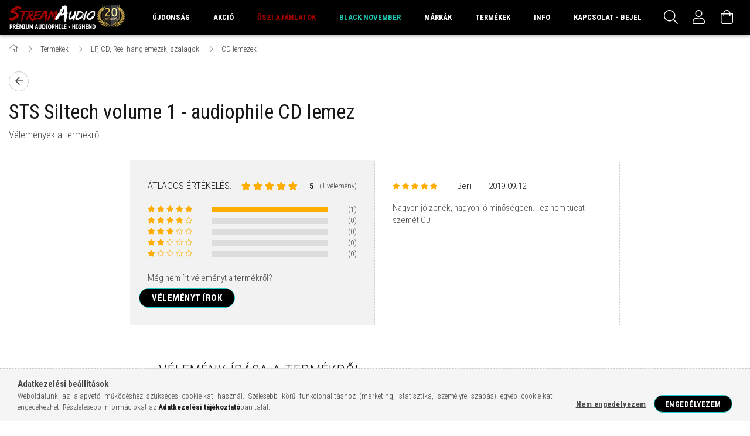

--- FILE ---
content_type: text/html; charset=UTF-8
request_url: https://streamaudio.hu/shop_artforum.php?cikk=STS_Siltech_Volume_1
body_size: 23815
content:
<!DOCTYPE html>
<html lang="hu">
<head>
    <meta content="width=device-width, initial-scale=1.0" name="viewport" />
    <link rel="preload" href="https://streamaudio.hu/!common_design/own/fonts/1700/customicons/custom-icons.woff2" as="font" type="font/woff2" crossorigin>
    <link rel="preload" href="https://streamaudio.hu/!common_design/own/fonts/1700/customicons/custom-icons.woff" as="font" type="font/woff" crossorigin>
    <link rel="preload" href="https://streamaudio.hu/!common_design/own/fonts/fontawesome-5.8.1/webfonts/fa-light-300.woff2" as="font" type="font/woff2" crossorigin>
    <link rel="preload" href="https://streamaudio.hu/!common_design/own/fonts/fontawesome-5.8.1/webfonts/fa-light-300.woff" as="font" type="font/woff" crossorigin>
    <link href="https://fonts.googleapis.com/css?family=Roboto+Condensed:300,400,700&display=block&subset=latin-ext" rel="stylesheet">
    <meta charset="utf-8">
<meta name="description" content="Vélemények a termékről, STS Siltech volume 1 - audiophile CD lemez, Prémium minőségű hifi sztereó és házimozi hangfalak, sztereó erősítők, bakelit lemezjátszók,">
<meta name="robots" content="index, follow">
<meta http-equiv="X-UA-Compatible" content="IE=Edge">
<meta property="og:site_name" content="Stream Audio - Prémium Audiophile Hifi - High-End bemutatóterem, szaküzlet" />
<meta property="og:title" content="STS Siltech volume 1 - audiophile CD lemez - Vélemények a termékr">
<meta property="og:description" content="Vélemények a termékről, STS Siltech volume 1 - audiophile CD lemez, Prémium minőségű hifi sztereó és házimozi hangfalak, sztereó erősítők, bakelit lemezjátszók,">
<meta property="og:type" content="website">
<meta property="og:image" content="https://www.facebook.com/streamaudio.hu/">
<meta name="facebook-domain-verification" content="e0ptsbv6rv3gh530aqnphiq3j2r3se">
<meta name="google-site-verification" content="<meta name=">
<meta property="fb:admins" content="761938797235024">
<meta name="theme-color" content="#FFFFFF">
<meta name="msapplication-TileColor" content="#FFFFFF">
<meta name="mobile-web-app-capable" content="yes">
<meta name="apple-mobile-web-app-capable" content="yes">
<meta name="MobileOptimized" content="320">
<meta name="HandheldFriendly" content="true">

<title>STS Siltech volume 1 - audiophile CD lemez - Vélemények a termékr</title>


<script>
var service_type="shop";
var shop_url_main="https://streamaudio.hu";
var actual_lang="hu";
var money_len="0";
var money_thousend=" ";
var money_dec=",";
var shop_id=15919;
var unas_design_url="https:"+"/"+"/"+"streamaudio.hu"+"/"+"!common_design"+"/"+"custom"+"/"+"streamaudio.unas.hu"+"/";
var unas_design_code='0';
var unas_base_design_code='1700';
var unas_design_ver=3;
var unas_design_subver=0;
var unas_shop_url='https://streamaudio.hu';
var responsive="yes";
var config_plus=new Array();
config_plus['cart_redirect']=2;
config_plus['money_type']='Ft';
config_plus['money_type_display']='Ft';
var lang_text=new Array();

var UNAS = UNAS || {};
UNAS.shop={"base_url":'https://streamaudio.hu',"domain":'streamaudio.hu',"username":'streamaudio.unas.hu',"id":15919,"lang":'hu',"currency_type":'Ft',"currency_code":'HUF',"currency_rate":'1',"currency_length":0,"base_currency_length":0,"canonical_url":''};
UNAS.design={"code":'0',"page":'artforum'};
UNAS.api_auth="9460701c3a5635b0c841c2f60478df48";
UNAS.customer={"email":'',"id":0,"group_id":0,"without_registration":0};
UNAS.shop["category_id"]="604113";
UNAS.shop["only_private_customer_can_purchase"] = false;
 

UNAS.text = {
    "button_overlay_close": `Bezár`,
    "popup_window": `Felugró ablak`,
    "list": `lista`,
    "is_opened": `megnyitva`,
    "is_closed": `bezárva`,
    "consent_granted": `hozzájárulás megadva`,
    "consent_rejected": `hozzájárulás elutasítva`,
    "field_is_incorrect": `mező hibás`,
    "error_title": `Hiba!`,
    "product_variants": `termék változatok`,
    "product_added_to_cart": `A termék a kosárba került`,
    "product_added_to_cart_with_qty_problem": `A termékből csak [qty_added_to_cart] [qty_unit] került kosárba`,
    "product_removed_from_cart": `A termék törölve a kosárból`,
    "reg_title_name": `Név`,
    "reg_title_company_name": `Cégnév`,
    "number_of_items_in_cart": `Kosárban lévő tételek száma`,
    "cart_is_empty": `A kosár üres`,
    "cart_updated": `A kosár frissült`
};


UNAS.text["delete_from_favourites"]= `Törlés a kedvencek közül`;
UNAS.text["add_to_favourites"]= `Kedvencekhez`;






window.lazySizesConfig=window.lazySizesConfig || {};
window.lazySizesConfig.loadMode=1;
window.lazySizesConfig.loadHidden=false;

window.dataLayer = window.dataLayer || [];
function gtag(){dataLayer.push(arguments)};
gtag('js', new Date());
</script>

<script src="https://streamaudio.hu/!common_packages/jquery/jquery-3.2.1.js?mod_time=1690980617"></script>
<script src="https://streamaudio.hu/!common_packages/jquery/plugins/migrate/migrate.js?mod_time=1690980618"></script>
<script src="https://streamaudio.hu/!common_packages/jquery/plugins/tippy/popper-2.4.4.min.js?mod_time=1690980618"></script>
<script src="https://streamaudio.hu/!common_packages/jquery/plugins/tippy/tippy-bundle.umd.min.js?mod_time=1690980618"></script>
<script src="https://streamaudio.hu/!common_packages/jquery/plugins/autocomplete/autocomplete.js?mod_time=1751445028"></script>
<script src="https://streamaudio.hu/!common_packages/jquery/plugins/cookie/cookie.js?mod_time=1690980618"></script>
<script src="https://streamaudio.hu/!common_packages/jquery/plugins/tools/tools-1.2.7.js?mod_time=1690980618"></script>
<script src="https://streamaudio.hu/!common_packages/jquery/plugins/lazysizes/lazysizes.min.js?mod_time=1690980618"></script>
<script src="https://streamaudio.hu/!common_packages/jquery/own/shop_common/exploded/common.js?mod_time=1762434302"></script>
<script src="https://streamaudio.hu/!common_packages/jquery/own/shop_common/exploded/common_overlay.js?mod_time=1759904162"></script>
<script src="https://streamaudio.hu/!common_packages/jquery/own/shop_common/exploded/common_shop_popup.js?mod_time=1759904162"></script>
<script src="https://streamaudio.hu/!common_packages/jquery/own/shop_common/exploded/common_start_checkout.js?mod_time=1752056245"></script>
<script src="https://streamaudio.hu/!common_packages/jquery/own/shop_common/exploded/design_1500.js?mod_time=1725525526"></script>
<script src="https://streamaudio.hu/!common_packages/jquery/own/shop_common/exploded/function_ajax_cart_content.js?mod_time=1759904162"></script>
<script src="https://streamaudio.hu/!common_packages/jquery/own/shop_common/exploded/function_change_address_on_order_methods.js?mod_time=1752056245"></script>
<script src="https://streamaudio.hu/!common_packages/jquery/own/shop_common/exploded/function_check_password.js?mod_time=1751445028"></script>
<script src="https://streamaudio.hu/!common_packages/jquery/own/shop_common/exploded/function_check_zip.js?mod_time=1751445028"></script>
<script src="https://streamaudio.hu/!common_packages/jquery/own/shop_common/exploded/function_compare.js?mod_time=1751445028"></script>
<script src="https://streamaudio.hu/!common_packages/jquery/own/shop_common/exploded/function_customer_addresses.js?mod_time=1725525526"></script>
<script src="https://streamaudio.hu/!common_packages/jquery/own/shop_common/exploded/function_delivery_point_select.js?mod_time=1751445028"></script>
<script src="https://streamaudio.hu/!common_packages/jquery/own/shop_common/exploded/function_favourites.js?mod_time=1725525526"></script>
<script src="https://streamaudio.hu/!common_packages/jquery/own/shop_common/exploded/function_infinite_scroll.js?mod_time=1759904162"></script>
<script src="https://streamaudio.hu/!common_packages/jquery/own/shop_common/exploded/function_language_and_currency_change.js?mod_time=1751445028"></script>
<script src="https://streamaudio.hu/!common_packages/jquery/own/shop_common/exploded/function_param_filter.js?mod_time=1759904162"></script>
<script src="https://streamaudio.hu/!common_packages/jquery/own/shop_common/exploded/function_postsale.js?mod_time=1751445028"></script>
<script src="https://streamaudio.hu/!common_packages/jquery/own/shop_common/exploded/function_product_print.js?mod_time=1725525526"></script>
<script src="https://streamaudio.hu/!common_packages/jquery/own/shop_common/exploded/function_product_subscription.js?mod_time=1751445028"></script>
<script src="https://streamaudio.hu/!common_packages/jquery/own/shop_common/exploded/function_recommend.js?mod_time=1751445028"></script>
<script src="https://streamaudio.hu/!common_packages/jquery/own/shop_common/exploded/function_saved_cards.js?mod_time=1751445028"></script>
<script src="https://streamaudio.hu/!common_packages/jquery/own/shop_common/exploded/function_saved_filter_delete.js?mod_time=1751445028"></script>
<script src="https://streamaudio.hu/!common_packages/jquery/own/shop_common/exploded/function_search_smart_placeholder.js?mod_time=1751445028"></script>
<script src="https://streamaudio.hu/!common_packages/jquery/own/shop_common/exploded/function_vote.js?mod_time=1725525526"></script>
<script src="https://streamaudio.hu/!common_packages/jquery/own/shop_common/exploded/page_cart.js?mod_time=1759904162"></script>
<script src="https://streamaudio.hu/!common_packages/jquery/own/shop_common/exploded/page_customer_addresses.js?mod_time=1759904162"></script>
<script src="https://streamaudio.hu/!common_packages/jquery/own/shop_common/exploded/page_order_checkout.js?mod_time=1725525526"></script>
<script src="https://streamaudio.hu/!common_packages/jquery/own/shop_common/exploded/page_order_details.js?mod_time=1725525526"></script>
<script src="https://streamaudio.hu/!common_packages/jquery/own/shop_common/exploded/page_order_methods.js?mod_time=1760086916"></script>
<script src="https://streamaudio.hu/!common_packages/jquery/own/shop_common/exploded/page_order_return.js?mod_time=1725525526"></script>
<script src="https://streamaudio.hu/!common_packages/jquery/own/shop_common/exploded/page_order_send.js?mod_time=1725525526"></script>
<script src="https://streamaudio.hu/!common_packages/jquery/own/shop_common/exploded/page_order_subscriptions.js?mod_time=1751445028"></script>
<script src="https://streamaudio.hu/!common_packages/jquery/own/shop_common/exploded/page_order_verification.js?mod_time=1752056245"></script>
<script src="https://streamaudio.hu/!common_packages/jquery/own/shop_common/exploded/page_product_details.js?mod_time=1751445028"></script>
<script src="https://streamaudio.hu/!common_packages/jquery/own/shop_common/exploded/page_product_list.js?mod_time=1725525526"></script>
<script src="https://streamaudio.hu/!common_packages/jquery/own/shop_common/exploded/page_product_reviews.js?mod_time=1751445028"></script>
<script src="https://streamaudio.hu/!common_packages/jquery/own/shop_common/exploded/page_reg.js?mod_time=1759904162"></script>
<script src="https://streamaudio.hu/!common_packages/jquery/plugins/hoverintent/hoverintent.js?mod_time=1690980618"></script>
<script src="https://streamaudio.hu/!common_packages/jquery/own/shop_tooltip/shop_tooltip.js?mod_time=1759904162"></script>
<script src="https://streamaudio.hu/!common_packages/jquery/plugins/responsive_menu/responsive_menu-unas.js?mod_time=1690980618"></script>
<script src="https://streamaudio.hu/!common_packages/jquery/plugins/slick/slick.min.js?mod_time=1690980618"></script>
<script src="https://streamaudio.hu/!common_design/base/001700/main.js?mod_time=1751445029"></script>

<link href="https://streamaudio.hu/temp/shop_15919_12ded5721efca67993c02b46b6b86c16.css?mod_time=1762600537" rel="stylesheet" type="text/css">

<link href="https://streamaudio.hu/shop_ordered/15919/design_pic/favicon.ico" rel="shortcut icon">
<script>
        var google_consent=1;
    
        gtag('consent', 'default', {
           'ad_storage': 'denied',
           'ad_user_data': 'denied',
           'ad_personalization': 'denied',
           'analytics_storage': 'denied',
           'functionality_storage': 'denied',
           'personalization_storage': 'denied',
           'security_storage': 'granted'
        });

    
        gtag('consent', 'update', {
           'ad_storage': 'denied',
           'ad_user_data': 'denied',
           'ad_personalization': 'denied',
           'analytics_storage': 'denied',
           'functionality_storage': 'denied',
           'personalization_storage': 'denied',
           'security_storage': 'granted'
        });

        </script>
    <script async src="https://www.googletagmanager.com/gtag/js?id=G-S9512W635S"></script>    <script>
    gtag('config', 'G-S9512W635S');

        </script>
        <script>
    var google_analytics=1;

       </script>
           <script>
        gtag('config', 'AW-1061444157',{'allow_enhanced_conversions':true});
                </script>
            <script>
        var google_ads=1;

                gtag('event','remarketing', {
            'ecomm_pagetype': 'other'        });
            </script>
        <!-- Google Tag Manager -->
    <script>(function(w,d,s,l,i){w[l]=w[l]||[];w[l].push({'gtm.start':
            new Date().getTime(),event:'gtm.js'});var f=d.getElementsByTagName(s)[0],
            j=d.createElement(s),dl=l!='dataLayer'?'&l='+l:'';j.async=true;j.src=
            'https://www.googletagmanager.com/gtm.js?id='+i+dl;f.parentNode.insertBefore(j,f);
        })(window,document,'script','dataLayer','GTM-P353GVTP');</script>
    <!-- End Google Tag Manager -->

    
    <script>
    var facebook_pixel=1;
    /* <![CDATA[ */
        !function(f,b,e,v,n,t,s){if(f.fbq)return;n=f.fbq=function(){n.callMethod?
            n.callMethod.apply(n,arguments):n.queue.push(arguments)};if(!f._fbq)f._fbq=n;
            n.push=n;n.loaded=!0;n.version='2.0';n.queue=[];t=b.createElement(e);t.async=!0;
            t.src=v;s=b.getElementsByTagName(e)[0];s.parentNode.insertBefore(t,s)}(window,
                document,'script','//connect.facebook.net/en_US/fbevents.js');

        fbq('init', '1597743033790345');
                fbq('track', 'PageView', {}, {eventID:'PageView.aQ-roxPWRz1V93oqrIUY8wAAPEw'});
        
        $(document).ready(function() {
            $(document).on("addToCart", function(event, product_array){
                facebook_event('AddToCart',{
					content_name: product_array.name,
					content_category: product_array.category,
					content_ids: [product_array.sku],
					contents: [{'id': product_array.sku, 'quantity': product_array.qty}],
					content_type: 'product',
					value: product_array.price,
					currency: 'HUF'
				}, {eventID:'AddToCart.' + product_array.event_id});
            });

            $(document).on("addToFavourites", function(event, product_array){
                facebook_event('AddToWishlist', {
                    content_ids: [product_array.sku],
                    content_type: 'product'
                }, {eventID:'AddToFavourites.' + product_array.event_id});
            });
        });

    /* ]]> */
    </script>


	<!-- Hotjar Tracking Code-->
	<script>
		(function(h,o,t,j,a,r){
			h.hj=h.hj||function(){(h.hj.q=h.hj.q||[]).push(arguments)};
			h._hjSettings={hjid:5262597,hjsv:6};
			a=o.getElementsByTagName('head')[0];
			r=o.createElement('script');r.async=1;
			r.src=t+h._hjSettings.hjid+j+h._hjSettings.hjsv;
			a.appendChild(r);
		})(window,document,'//static.hotjar.com/c/hotjar-','.js?sv=');
	</script>

    
    
</head>

<body class='design_ver3' id="ud_shop_artforum">
    <!-- Google Tag Manager (noscript) -->
    <noscript><iframe src="https://www.googletagmanager.com/ns.html?id=GTM-P353GVTP"
                      height="0" width="0" style="display:none;visibility:hidden"></iframe></noscript>
    <!-- End Google Tag Manager (noscript) -->
    <div id="image_to_cart" style="display:none; position:absolute; z-index:100000;"></div>
<div class="overlay_common overlay_warning" id="overlay_cart_add"></div>
<script>$(document).ready(function(){ overlay_init("cart_add",{"onBeforeLoad":false}); });</script>
<div class="overlay_common overlay_ok" id="overlay_cart_add_ok"></div>
<script>$(document).ready(function(){ overlay_init("cart_add_ok",[]); });</script>
<div id="overlay_login_outer"></div>	
	<script>
	$(document).ready(function(){
	    var login_redir_init="";

		$("#overlay_login_outer").overlay({
			onBeforeLoad: function() {
                var login_redir_temp=login_redir_init;
                if (login_redir_act!="") {
                    login_redir_temp=login_redir_act;
                    login_redir_act="";
                }

									$.ajax({
						type: "GET",
						async: true,
						url: "https://streamaudio.hu/shop_ajax/ajax_popup_login.php",
						data: {
							shop_id:"15919",
							lang_master:"hu",
                            login_redir:login_redir_temp,
							explicit:"ok",
							get_ajax:"1"
						},
						success: function(data){
							$("#overlay_login_outer").html(data);
							if (unas_design_ver >= 5) $("#overlay_login_outer").modal('show');
							$('#overlay_login1 input[name=shop_pass_login]').keypress(function(e) {
								var code = e.keyCode ? e.keyCode : e.which;
								if(code.toString() == 13) {		
									document.form_login_overlay.submit();		
								}	
							});	
						}
					});
								},
			top: 50,
			mask: {
	color: "#000000",
	loadSpeed: 200,
	maskId: "exposeMaskOverlay",
	opacity: 0.7
},
			closeOnClick: (config_plus['overlay_close_on_click_forced'] === 1),
			onClose: function(event, overlayIndex) {
				$("#login_redir").val("");
			},
			load: false
		});
		
			});
	function overlay_login() {
		$(document).ready(function(){
			$("#overlay_login_outer").overlay().load();
		});
	}
	function overlay_login_remind() {
        if (unas_design_ver >= 5) {
            $("#overlay_remind").overlay().load();
        } else {
            $(document).ready(function () {
                $("#overlay_login_outer").overlay().close();
                setTimeout('$("#overlay_remind").overlay().load();', 250);
            });
        }
	}

    var login_redir_act="";
    function overlay_login_redir(redir) {
        login_redir_act=redir;
        $("#overlay_login_outer").overlay().load();
    }
	</script>  
	<div class="overlay_common overlay_info" id="overlay_remind"></div>
<script>$(document).ready(function(){ overlay_init("remind",[]); });</script>

	<script>
    	function overlay_login_error_remind() {
		$(document).ready(function(){
			load_login=0;
			$("#overlay_error").overlay().close();
			setTimeout('$("#overlay_remind").overlay().load();', 250);	
		});
	}
	</script>  
	<div class="overlay_common overlay_info" id="overlay_newsletter"></div>
<script>$(document).ready(function(){ overlay_init("newsletter",[]); });</script>

<script>
function overlay_newsletter() {
    $(document).ready(function(){
        $("#overlay_newsletter").overlay().load();
    });
}
</script>
<div class="overlay_common overlay_error" id="overlay_script"></div>
<script>$(document).ready(function(){ overlay_init("script",[]); });</script>
    <script>
    $(document).ready(function() {
        $.ajax({
            type: "GET",
            url: "https://streamaudio.hu/shop_ajax/ajax_stat.php",
            data: {master_shop_id:"15919",get_ajax:"1"}
        });
    });
    </script>
    

<div id="container" class="page_shop_artforum page-nobox"> 
	

    <header class="header js-header">
        <div class="header-container container usn">
            <div class="header-inner d-flex no-gutters align-items-center justify-content-between">
                



<div class="js-element header_logo_img-container line-height-1 col-auto pr-3 flex-shrink-1 header-logo" data-element-name="header_logo">
    
        
        <a href="https://streamaudio.hu/">
        <picture>
            
            <source media="(max-width: 479.8px)" srcset="https://streamaudio.hu/!common_design/custom/streamaudio.unas.hu/element/layout_hu_header_logo-200x50_1_small.png?time=1734078180">
            
            
            <source media="(max-width: 767.8px)" srcset="https://streamaudio.hu/!common_design/custom/streamaudio.unas.hu/element/layout_hu_header_logo-200x50_1_default.png?time=1734078180, https://streamaudio.hu/!common_design/custom/streamaudio.unas.hu/element/layout_hu_header_logo-200x50_1_default_retina.png?time=1734078180 2x">
            
            
            <source media="(max-width: 1023.8px)" srcset="https://streamaudio.hu/!common_design/custom/streamaudio.unas.hu/element/layout_hu_header_logo-200x50_1_default.png?time=1734078180, https://streamaudio.hu/!common_design/custom/streamaudio.unas.hu/element/layout_hu_header_logo-200x50_1_default_retina.png?time=1734078180 2x">
            
            <img fetchpriority="high" width="200" height="50"
                 class="header_logo" src="https://streamaudio.hu/!common_design/custom/streamaudio.unas.hu/element/layout_hu_header_logo-200x50_1_default.png?time=1734078180"
                 
                 rcset="https://streamaudio.hu/!common_design/custom/streamaudio.unas.hu/element/layout_hu_header_logo-200x50_1_default_retina.png?time=1734078180 2x"
                 
                 alt="streamaudio hifi-audio-highend üzlet"
                 
            >
        </picture></a>
        
        
    
</div>

                <div class="col header-menus px-4 align-self-stretch d-none d-xl-block">
                    <div class="main-menu h-100 text-center">
                        <ul class="main-menu__list d-xl-inline-flex align-items-center h-100">
                            




    <li class='cat-box__item cat-box__item-level-0 is-spec-item js-cat-menu-new  cat-dropdown--narrow'>
        <a class='cat-box__name' href='https://streamaudio.hu/ujdonsagok'
            >
           <div class="cat-box__name-text line-clamp--3-12">Újdonság</div>
        </a>
    
    </li>

    <li class='cat-box__item cat-box__item-level-0 is-spec-item js-cat-menu-akcio  cat-dropdown--narrow'>
        <a class='cat-box__name' href='https://streamaudio.hu/akciok'
            >
           <div class="cat-box__name-text line-clamp--3-12">Akció</div>
        </a>
    
    </li>

    <li class='cat-box__item cat-box__item-level-0 has-item js-cat-menu-366807  cat-dropdown--wide'>
        <a class='cat-box__name' href='https://streamaudio.hu/karacsonyi-vasar'
            >
           <div class="cat-box__name-text line-clamp--3-12">ŐSZI Ajánlatok</div>
        </a>
    

        <div class="cat-box__level-0 drop-shadow-b no-gutters ">
            
                <div class="col row cat-box__inner-levels">
                    
<div class="cat-box__level-1 mb-4">
    <a class="cat-box__level-1-name d-block line-height-12 js-cat-menu-678269" href="https://streamaudio.hu/november-sale-HANGFALAK">
        HANGFALAK

        
    </a>
    
</div>

<div class="cat-box__level-1 mb-4">
    <a class="cat-box__level-1-name d-block line-height-12 js-cat-menu-517565" href="https://streamaudio.hu/november-sale-csomag-akciok">
        5.0-5.1-es HÁZIMOZI HANGFAL SZETTEK

        
    </a>
    
</div>

<div class="cat-box__level-1 mb-4">
    <a class="cat-box__level-1-name d-block line-height-12 js-cat-menu-970416" href="https://streamaudio.hu/november-sale-SZTEREO-EROSITOK">
        SZTEREÓ ERŐSÍTŐK

        
    </a>
    
</div>

<div class="cat-box__level-1 mb-4">
    <a class="cat-box__level-1-name d-block line-height-12 js-cat-menu-247462" href="https://streamaudio.hu/november-sale-CD-LEJATSZOK-STREAMEREK">
        CD LEJÁTSZÓK - STREAMEREK

        
    </a>
    
</div>

<div class="cat-box__level-1 mb-4">
    <a class="cat-box__level-1-name d-block line-height-12 js-cat-menu-916859" href="https://streamaudio.hu/november-sale-SZTEREO-SZETTEK-CSOMAG-AJANLA">
        SZTEREÓ SZETTEK-CSOMAG AJÁNLATOK

        
    </a>
    
</div>

<div class="cat-box__level-1 mb-4">
    <a class="cat-box__level-1-name d-block line-height-12 js-cat-menu-145172" href="https://streamaudio.hu/november-sale-HIFI-KIEGESZITOK">
        HIFI KIEGÉSZÍTŐK

        
    </a>
    
</div>

<div class="cat-box__level-1 mb-4">
    <a class="cat-box__level-1-name d-block line-height-12 js-cat-menu-921563" href="https://streamaudio.hu/november-sale-HAZIMOZI-EROSITOK">
        HÁZIMOZI ERŐSÍTŐK

        
    </a>
    
</div>

<div class="cat-box__level-1 mb-4">
    <a class="cat-box__level-1-name d-block line-height-12 js-cat-menu-705538" href="https://streamaudio.hu/november-sale-KABELEK">
        KÁBELEK

        
    </a>
    
</div>

<div class="cat-box__level-1 mb-4">
    <a class="cat-box__level-1-name d-block line-height-12 js-cat-menu-649112" href="https://streamaudio.hu/november-sale-FUL-FEJHALLGATOK">
        FÜL-FEJHALLGATÓK

        
    </a>
    
</div>

<div class="cat-box__level-1 mb-4">
    <a class="cat-box__level-1-name d-block line-height-12 js-cat-menu-664512" href="https://streamaudio.hu/november-sale-LEMEZJATSZOK-HANGSZEDOK">
        Analóg LEMEZJÁTSZÓK - HANGSZEDŐK

        
    </a>
    
</div>

<div class="cat-box__level-1 mb-4">
    <a class="cat-box__level-1-name d-block line-height-12 js-cat-menu-578513" href="https://streamaudio.hu/november-sale-SOUNDBAR-MULTIROOM">
        TV SOUNDBAR - MULTIROOM

        
    </a>
    
</div>

<div class="cat-box__level-1 mb-4">
    <a class="cat-box__level-1-name d-block line-height-12 js-cat-menu-217517" href="https://streamaudio.hu/november-sale-MELYSUGARZOK">
        Aktív MÉLYSUGÁRZÓK

        
    </a>
    
</div>

                </div>
                
            

            
        </div>

    
    </li>

    <li class='cat-box__item cat-box__item-level-0 has-item js-cat-menu-383342  cat-dropdown--wide'>
        <a class='cat-box__name' href='https://streamaudio.hu/novembersale'
            >
           <div class="cat-box__name-text line-clamp--3-12">BLACK November</div>
        </a>
    

        <div class="cat-box__level-0 drop-shadow-b no-gutters ">
            
                <div class="col row cat-box__inner-levels">
                    
<div class="cat-box__level-1 mb-4">
    <a class="cat-box__level-1-name d-block line-height-12 js-cat-menu-122669" href="https://streamaudio.hu/Allo-hangfalak-black-friday">
        Álló hangfalak

        
    </a>
    
</div>

<div class="cat-box__level-1 mb-4">
    <a class="cat-box__level-1-name d-block line-height-12 js-cat-menu-720573" href="https://streamaudio.hu/Polc-Allvanyos-hangfalak-black-friday">
        Polc-Állványos hangfalak

        
    </a>
    
</div>

<div class="cat-box__level-1 mb-4">
    <a class="cat-box__level-1-name d-block line-height-12 js-cat-menu-591761" href="https://streamaudio.hu/Sztereo-Erositok-black-friday">
        Sztereó Erősítők

        
    </a>
    
</div>

<div class="cat-box__level-1 mb-4">
    <a class="cat-box__level-1-name d-block line-height-12 js-cat-menu-157061" href="https://streamaudio.hu/Elektroncsoves-erositok-black-friday">
        Elektroncsöves erősítők

        
    </a>
    
</div>

<div class="cat-box__level-1 mb-4">
    <a class="cat-box__level-1-name d-block line-height-12 js-cat-menu-430515" href="https://streamaudio.hu/CD-Lejatszok-Audio-Streamerek-black-friday">
        CD-Lejátszók - Audio Streamerek

        
    </a>
    
</div>

<div class="cat-box__level-1 mb-4">
    <a class="cat-box__level-1-name d-block line-height-12 js-cat-menu-334096" href="https://streamaudio.hu/Sztereo-szettek-Csomag-ajanlatok-black-friday">
        Sztereó szettek - Csomag ajánlatok

        
    </a>
    
</div>

<div class="cat-box__level-1 mb-4">
    <a class="cat-box__level-1-name d-block line-height-12 js-cat-menu-242171" href="https://streamaudio.hu/Hazimozi-szettek-csomag-ajanlatok-black-friday">
        Házimozi szettek - Csomag ajánlatok

        
    </a>
    
</div>

<div class="cat-box__level-1 mb-4">
    <a class="cat-box__level-1-name d-block line-height-12 js-cat-menu-207777" href="https://streamaudio.hu/Hazimozi-erositok-black-friday">
        Házimozi erősítők

        
    </a>
    
</div>

<div class="cat-box__level-1 mb-4">
    <a class="cat-box__level-1-name d-block line-height-12 js-cat-menu-388808" href="https://streamaudio.hu/Ful-es-Fejhallgatok-black-friday">
        Fül és Fejhallgatók

        
    </a>
    
</div>

<div class="cat-box__level-1 mb-4">
    <a class="cat-box__level-1-name d-block line-height-12 js-cat-menu-677336" href="https://streamaudio.hu/Analog-Lemezjatszok-black-friday">
        Analóg Lemezjátszók

        
    </a>
    
</div>

<div class="cat-box__level-1 mb-4">
    <a class="cat-box__level-1-name d-block line-height-12 js-cat-menu-188573" href="https://streamaudio.hu/MM-MC-Hangszedok-black-friday">
        MM-MC Hangszedők

        
    </a>
    
</div>

<div class="cat-box__level-1 mb-4">
    <a class="cat-box__level-1-name d-block line-height-12 js-cat-menu-358368" href="https://streamaudio.hu/TV-Soundbar-Multiroom-black-friday">
        TV-Soundbar-Multiroom

        
    </a>
    
</div>

<div class="cat-box__level-1 mb-4">
    <a class="cat-box__level-1-name d-block line-height-12 js-cat-menu-571791" href="https://streamaudio.hu/Aktiv-melysugarzok-black-friday">
        Aktív mélysugárzók

        
    </a>
    
</div>

<div class="cat-box__level-1 mb-4">
    <a class="cat-box__level-1-name d-block line-height-12 js-cat-menu-662070" href="https://streamaudio.hu/hangfal-hifi-allvanyok-black-friday">
        Hangfal - hifi állványok

        
    </a>
    
</div>

<div class="cat-box__level-1 mb-4">
    <a class="cat-box__level-1-name d-block line-height-12 js-cat-menu-941400" href="https://streamaudio.hu/Audio-kabelek-black-friday">
        Audio kábelek

        
    </a>
    
</div>

<div class="cat-box__level-1 mb-4">
    <a class="cat-box__level-1-name d-block line-height-12 js-cat-menu-377925" href="https://streamaudio.hu/Mini-Hifi-All-in-one-sztereo-black-friday">
        Mini-Hifi - All-in-one sztereó

        
    </a>
    
</div>

<div class="cat-box__level-1 mb-4">
    <a class="cat-box__level-1-name d-block line-height-12 js-cat-menu-832614" href="https://streamaudio.hu/Aktiv-hangfalak-multimedia-black-friday">
        Aktív hangfalak - multimédia

        
    </a>
    
</div>

<div class="cat-box__level-1 mb-4">
    <a class="cat-box__level-1-name d-block line-height-12 js-cat-menu-168152" href="https://streamaudio.hu/HIFI-Kiegeszitok-black-friday">
        HIFI Kiegészítők

        
    </a>
    
</div>

                </div>
                
            

            
        </div>

    
    </li>

    <li class='cat-box__item cat-box__item-level-0 has-item js-cat-menu-209159  cat-dropdown--wide'>
        <a class='cat-box__name' href='https://streamaudio.hu/markak'
            >
           <div class="cat-box__name-text line-clamp--3-12">Márkák</div>
        </a>
    

        <div class="cat-box__level-0 drop-shadow-b no-gutters ">
            
                <div class="col row cat-box__inner-levels">
                    
<div class="cat-box__level-1 mb-4">
    <a class="cat-box__level-1-name d-block line-height-12 js-cat-menu-883035" href="https://streamaudio.hu/accuphase">
        ACCUPHASE

        
    </a>
    
</div>

<div class="cat-box__level-1 mb-4">
    <a class="cat-box__level-1-name d-block line-height-12 js-cat-menu-513558" href="https://streamaudio.hu/advance-acoustic">
        ADVANCE ACOUSTIC

        
    </a>
    
</div>

<div class="cat-box__level-1 mb-4">
    <a class="cat-box__level-1-name d-block line-height-12 js-cat-menu-705455" href="https://streamaudio.hu/anthem">
        ANTHEM

        
    </a>
    
</div>

<div class="cat-box__level-1 mb-4">
    <a class="cat-box__level-1-name d-block line-height-12 js-cat-menu-487641" href="https://streamaudio.hu/ARGON-Audio">
        ARGON AUDIO

        
    </a>
    
</div>

<div class="cat-box__level-1 mb-4">
    <a class="cat-box__level-1-name d-block line-height-12 js-cat-menu-788652" href="https://streamaudio.hu/artsound">
        ARTSOUND

        
    </a>
    
</div>

<div class="cat-box__level-1 mb-4">
    <a class="cat-box__level-1-name d-block line-height-12 js-cat-menu-891255" href="https://streamaudio.hu/ARYLIC">
        ARYLIC

        
    </a>
    
</div>

<div class="cat-box__level-1 mb-4">
    <a class="cat-box__level-1-name d-block line-height-12 js-cat-menu-366846" href="https://streamaudio.hu/audes">
        AUDES

        
    </a>
    
</div>

<div class="cat-box__level-1 mb-4">
    <a class="cat-box__level-1-name d-block line-height-12 js-cat-menu-117753" href="https://streamaudio.hu/audia-flight">
        AUDIA FLIGHT

        
    </a>
    
</div>

<div class="cat-box__level-1 mb-4">
    <a class="cat-box__level-1-name d-block line-height-12 js-cat-menu-555387" href="https://streamaudio.hu/audio-physic">
        AUDIO PHYSIC

        
    </a>
    
</div>

<div class="cat-box__level-1 mb-4">
    <a class="cat-box__level-1-name d-block line-height-12 js-cat-menu-878736" href="https://streamaudio.hu/audio-solutions">
        AUDIO SOLUTIONS

        
    </a>
    
</div>

<div class="cat-box__level-1 mb-4">
    <a class="cat-box__level-1-name d-block line-height-12 js-cat-menu-144040" href="https://streamaudio.hu/audio-technica">
        AUDIO TECHNICA

        
    </a>
    
</div>

<div class="cat-box__level-1 mb-4">
    <a class="cat-box__level-1-name d-block line-height-12 js-cat-menu-274235" href="https://streamaudio.hu/audiolab">
        AUDIOLAB

        
    </a>
    
</div>

<div class="cat-box__level-1 mb-4">
    <a class="cat-box__level-1-name d-block line-height-12 js-cat-menu-843425" href="https://streamaudio.hu/audiopro">
        AUDIO PRO

        
    </a>
    
</div>

<div class="cat-box__level-1 mb-4">
    <a class="cat-box__level-1-name d-block line-height-12 js-cat-menu-473035" href="https://streamaudio.hu/audiovector">
        AUDIOVECTOR

        
    </a>
    
</div>

<div class="cat-box__level-1 mb-4">
    <a class="cat-box__level-1-name d-block line-height-12 js-cat-menu-196382" href="https://streamaudio.hu/benz-micro-mc-hangszedo">
        BENZ MICRO

        
    </a>
    
</div>

<div class="cat-box__level-1 mb-4">
    <a class="cat-box__level-1-name d-block line-height-12 js-cat-menu-966426" href="https://streamaudio.hu/bluesound">
        BLUESOUND

        
    </a>
    
</div>

<div class="cat-box__level-1 mb-4">
    <a class="cat-box__level-1-name d-block line-height-12 js-cat-menu-480809" href="https://streamaudio.hu/bowers-wilkins">
        BOWERS & WILKINS

        
    </a>
    
</div>

<div class="cat-box__level-1 mb-4">
    <a class="cat-box__level-1-name d-block line-height-12 js-cat-menu-889346" href="https://streamaudio.hu/cambridge-audio">
        CAMBRIDGE AUDIO

        
    </a>
    
</div>

<div class="cat-box__level-1 mb-4">
    <a class="cat-box__level-1-name d-block line-height-12 js-cat-menu-558876" href="https://streamaudio.hu/clearaudio">
        CLEARAUDIO

        
    </a>
    
</div>

<div class="cat-box__level-1 mb-4">
    <a class="cat-box__level-1-name d-block line-height-12 js-cat-menu-201835" href="https://streamaudio.hu/dali">
        DALI

        
    </a>
    
</div>

<div class="cat-box__level-1 mb-4">
    <a class="cat-box__level-1-name d-block line-height-12 js-cat-menu-588168" href="https://streamaudio.hu/Davis-Acoustics">
        DAVIS ACOUSTICS

        
    </a>
    
</div>

<div class="cat-box__level-1 mb-4">
    <a class="cat-box__level-1-name d-block line-height-12 js-cat-menu-474295" href="https://streamaudio.hu/denon">
        DENON

        
    </a>
    
</div>

<div class="cat-box__level-1 mb-4">
    <a class="cat-box__level-1-name d-block line-height-12 js-cat-menu-711163" href="https://streamaudio.hu/DIVINE-ACOUSTICS">
        DIVINE ACOUSTICS

        
    </a>
    
</div>

<div class="cat-box__level-1 mb-4">
    <a class="cat-box__level-1-name d-block line-height-12 js-cat-menu-464603" href="https://streamaudio.hu/dual-lemezjatszo">
        DUAL

        
    </a>
    
</div>

<div class="cat-box__level-1 mb-4">
    <a class="cat-box__level-1-name d-block line-height-12 js-cat-menu-852372" href="https://streamaudio.hu/dynavox">
        DYNAVOX

        
    </a>
    
</div>

<div class="cat-box__level-1 mb-4">
    <a class="cat-box__level-1-name d-block line-height-12 js-cat-menu-765446" href="https://streamaudio.hu/EAM-LAB">
        EAM LAB

        
    </a>
    
</div>

<div class="cat-box__level-1 mb-4">
    <a class="cat-box__level-1-name d-block line-height-12 js-cat-menu-863973" href="https://streamaudio.hu/eat-lemezjatszok">
        EAT

        
    </a>
    
</div>

<div class="cat-box__level-1 mb-4">
    <a class="cat-box__level-1-name d-block line-height-12 js-cat-menu-943829" href="https://streamaudio.hu/FIIO">
        FIIO

        
    </a>
    
</div>

<div class="cat-box__level-1 mb-4">
    <a class="cat-box__level-1-name d-block line-height-12 js-cat-menu-649715" href="https://streamaudio.hu/focal">
        FOCAL

        
    </a>
    
</div>

<div class="cat-box__level-1 mb-4">
    <a class="cat-box__level-1-name d-block line-height-12 js-cat-menu-258831" href="https://streamaudio.hu/goldring">
        GOLDRING

        
    </a>
    
</div>

<div class="cat-box__level-1 mb-4">
    <a class="cat-box__level-1-name d-block line-height-12 js-cat-menu-748651" href="https://streamaudio.hu/gryphon-audio">
        GRYPHON AUDIO

        
    </a>
    
</div>

<div class="cat-box__level-1 mb-4">
    <a class="cat-box__level-1-name d-block line-height-12 js-cat-menu-746875" href="https://streamaudio.hu/hana-hangszedo">
        HANA MC

        
    </a>
    
</div>

<div class="cat-box__level-1 mb-4">
    <a class="cat-box__level-1-name d-block line-height-12 js-cat-menu-358295" href="https://streamaudio.hu/hidiamond">
        HIDIAMOND

        
    </a>
    
</div>

<div class="cat-box__level-1 mb-4">
    <a class="cat-box__level-1-name d-block line-height-12 js-cat-menu-411993" href="https://streamaudio.hu/jbl">
        JBL

        
    </a>
    
</div>

<div class="cat-box__level-1 mb-4">
    <a class="cat-box__level-1-name d-block line-height-12 js-cat-menu-834716" href="https://streamaudio.hu/jvc">
        JVC PROJECTOR

        
    </a>
    
</div>

<div class="cat-box__level-1 mb-4">
    <a class="cat-box__level-1-name d-block line-height-12 js-cat-menu-203545" href="https://streamaudio.hu/keces-audio">
        KECES AUDIO

        
    </a>
    
</div>

<div class="cat-box__level-1 mb-4">
    <a class="cat-box__level-1-name d-block line-height-12 js-cat-menu-338202" href="https://streamaudio.hu/KEF">
        KEF

        
    </a>
    
</div>

<div class="cat-box__level-1 mb-4">
    <a class="cat-box__level-1-name d-block line-height-12 js-cat-menu-287538" href="https://streamaudio.hu/KLIPSCH">
        KLIPSCH

        
    </a>
    
</div>

<div class="cat-box__level-1 mb-4">
    <a class="cat-box__level-1-name d-block line-height-12 js-cat-menu-884662" href="https://streamaudio.hu/leak">
        LEAK

        
    </a>
    
</div>

<div class="cat-box__level-1 mb-4">
    <a class="cat-box__level-1-name d-block line-height-12 js-cat-menu-286109" href="https://streamaudio.hu/leben-audio">
        LEBEN AUDIO

        
    </a>
    
</div>

<div class="cat-box__level-1 mb-4">
    <a class="cat-box__level-1-name d-block line-height-12 js-cat-menu-266758" href="https://streamaudio.hu/lindemann-audio">
        LINDEMANN AUDIO

        
    </a>
    
</div>

<div class="cat-box__level-1 mb-4">
    <a class="cat-box__level-1-name d-block line-height-12 js-cat-menu-646390" href="https://streamaudio.hu/LUDIC-AUDIO">
        LUDIC AUDIO

        
    </a>
    
</div>

<div class="cat-box__level-1 mb-4">
    <a class="cat-box__level-1-name d-block line-height-12 js-cat-menu-304745" href="https://streamaudio.hu/lumin">
        LUMIN

        
    </a>
    
</div>

<div class="cat-box__level-1 mb-4">
    <a class="cat-box__level-1-name d-block line-height-12 js-cat-menu-344309" href="https://streamaudio.hu/marantz">
        MARANTZ

        
    </a>
    
</div>

<div class="cat-box__level-1 mb-4">
    <a class="cat-box__level-1-name d-block line-height-12 js-cat-menu-449404" href="https://streamaudio.hu/Martin-Logan-hangfal">
        MARTIN LOGAN

        
    </a>
    
</div>

<div class="cat-box__level-1 mb-4">
    <a class="cat-box__level-1-name d-block line-height-12 js-cat-menu-264118" href="https://streamaudio.hu/matrix-audio">
        MATRIX AUDIO

        
    </a>
    
</div>

<div class="cat-box__level-1 mb-4">
    <a class="cat-box__level-1-name d-block line-height-12 js-cat-menu-107178" href="https://streamaudio.hu/Monitor-Audio">
        MONITOR AUDIO

        
    </a>
    
</div>

<div class="cat-box__level-1 mb-4">
    <a class="cat-box__level-1-name d-block line-height-12 js-cat-menu-568349" href="https://streamaudio.hu/MUSICAL-FIDELITY">
        MUSICAL FIDELITY

        
    </a>
    
</div>

<div class="cat-box__level-1 mb-4">
    <a class="cat-box__level-1-name d-block line-height-12 js-cat-menu-729082" href="https://streamaudio.hu/NAD">
        NAD

        
    </a>
    
</div>

<div class="cat-box__level-1 mb-4">
    <a class="cat-box__level-1-name d-block line-height-12 js-cat-menu-619481" href="https://streamaudio.hu/NAIM">
        NAIM

        
    </a>
    
</div>

<div class="cat-box__level-1 mb-4">
    <a class="cat-box__level-1-name d-block line-height-12 js-cat-menu-768683" href="https://streamaudio.hu/NAGAOKA">
        NAGAOKA

        
    </a>
    
</div>

<div class="cat-box__level-1 mb-4">
    <a class="cat-box__level-1-name d-block line-height-12 js-cat-menu-326299" href="https://streamaudio.hu/norstone">
        NORSTONE

        
    </a>
    
</div>

<div class="cat-box__level-1 mb-4">
    <a class="cat-box__level-1-name d-block line-height-12 js-cat-menu-680361" href="https://streamaudio.hu/octave-audio">
        OCTAVE AUDIO

        
    </a>
    
</div>

<div class="cat-box__level-1 mb-4">
    <a class="cat-box__level-1-name d-block line-height-12 js-cat-menu-255484" href="https://streamaudio.hu/ONKYO-hifi">
        ONKYO

        
    </a>
    
</div>

<div class="cat-box__level-1 mb-4">
    <a class="cat-box__level-1-name d-block line-height-12 js-cat-menu-981270" href="https://streamaudio.hu/ortofon">
        ORTOFON

        
    </a>
    
</div>

<div class="cat-box__level-1 mb-4">
    <a class="cat-box__level-1-name d-block line-height-12 js-cat-menu-729934" href="https://streamaudio.hu/oyaide">
        OYAIDE

        
    </a>
    
</div>

<div class="cat-box__level-1 mb-4">
    <a class="cat-box__level-1-name d-block line-height-12 js-cat-menu-392177" href="https://streamaudio.hu/pangea-audio">
        PANGEA AUDIO

        
    </a>
    
</div>

<div class="cat-box__level-1 mb-4">
    <a class="cat-box__level-1-name d-block line-height-12 js-cat-menu-366355" href="https://streamaudio.hu/pmc-hangfal">
        PMC AUDIO

        
    </a>
    
</div>

<div class="cat-box__level-1 mb-4">
    <a class="cat-box__level-1-name d-block line-height-12 js-cat-menu-171316" href="https://streamaudio.hu/polk-audio">
        POLK AUDIO

        
    </a>
    
</div>

<div class="cat-box__level-1 mb-4">
    <a class="cat-box__level-1-name d-block line-height-12 js-cat-menu-268900" href="https://streamaudio.hu/PRIMARE">
        PRIMARE

        
    </a>
    
</div>

<div class="cat-box__level-1 mb-4">
    <a class="cat-box__level-1-name d-block line-height-12 js-cat-menu-270086" href="https://streamaudio.hu/q-acoustics">
        Q-ACOUSTICS

        
    </a>
    
</div>

<div class="cat-box__level-1 mb-4">
    <a class="cat-box__level-1-name d-block line-height-12 js-cat-menu-121248" href="https://streamaudio.hu/QED">
        QED

        
    </a>
    
</div>

<div class="cat-box__level-1 mb-4">
    <a class="cat-box__level-1-name d-block line-height-12 js-cat-menu-239733" href="https://streamaudio.hu/quad">
        QUAD

        
    </a>
    
</div>

<div class="cat-box__level-1 mb-4">
    <a class="cat-box__level-1-name d-block line-height-12 js-cat-menu-511420" href="https://streamaudio.hu/quadral">
        QUADRAL

        
    </a>
    
</div>

<div class="cat-box__level-1 mb-4">
    <a class="cat-box__level-1-name d-block line-height-12 js-cat-menu-301711" href="https://streamaudio.hu/revival-audio">
        REVIVAL AUDIO

        
    </a>
    
</div>

<div class="cat-box__level-1 mb-4">
    <a class="cat-box__level-1-name d-block line-height-12 js-cat-menu-608488" href="https://streamaudio.hu/ricable">
        RICABLE

        
    </a>
    
</div>

<div class="cat-box__level-1 mb-4">
    <a class="cat-box__level-1-name d-block line-height-12 js-cat-menu-135697" href="https://streamaudio.hu/ROKSAN">
        ROKSAN

        
    </a>
    
</div>

<div class="cat-box__level-1 mb-4">
    <a class="cat-box__level-1-name d-block line-height-12 js-cat-menu-976735" href="https://streamaudio.hu/Sam-Records">
        SAM RECORDS

        
    </a>
    
</div>

<div class="cat-box__level-1 mb-4">
    <a class="cat-box__level-1-name d-block line-height-12 js-cat-menu-545042" href="https://streamaudio.hu/SENNHEISER">
        SENNHEISER

        
    </a>
    
</div>

<div class="cat-box__level-1 mb-4">
    <a class="cat-box__level-1-name d-block line-height-12 js-cat-menu-532301" href="https://streamaudio.hu/serblinson">
        SERBLIN & SON

        
    </a>
    
</div>

<div class="cat-box__level-1 mb-4">
    <a class="cat-box__level-1-name d-block line-height-12 js-cat-menu-360051" href="https://streamaudio.hu/SHELTER">
        SHELTER

        
    </a>
    
</div>

<div class="cat-box__level-1 mb-4">
    <a class="cat-box__level-1-name d-block line-height-12 js-cat-menu-321374" href="https://streamaudio.hu/skyanalog">
        SKYANALOG

        
    </a>
    
</div>

<div class="cat-box__level-1 mb-4">
    <a class="cat-box__level-1-name d-block line-height-12 js-cat-menu-201825" href="https://streamaudio.hu/sonitus-acoustics">
        SONITUS AUDIO

        
    </a>
    
</div>

<div class="cat-box__level-1 mb-4">
    <a class="cat-box__level-1-name d-block line-height-12 js-cat-menu-299543" href="https://streamaudio.hu/sorane">
        SORANE 

        
    </a>
    
</div>

<div class="cat-box__level-1 mb-4">
    <a class="cat-box__level-1-name d-block line-height-12 js-cat-menu-719564" href="https://streamaudio.hu/soundcare">
        SOUNDCARE

        
    </a>
    
</div>

<div class="cat-box__level-1 mb-4">
    <a class="cat-box__level-1-name d-block line-height-12 js-cat-menu-642269" href="https://streamaudio.hu/stockfisch-records">
        STOCKFISCH RECORDS 

        
    </a>
    
</div>

<div class="cat-box__level-1 mb-4">
    <a class="cat-box__level-1-name d-block line-height-12 js-cat-menu-817709" href="https://streamaudio.hu/stream-audio">
        STREAM AUDIO

        
    </a>
    
</div>

<div class="cat-box__level-1 mb-4">
    <a class="cat-box__level-1-name d-block line-height-12 js-cat-menu-231686" href="https://streamaudio.hu/sts-digital">
        STS RECORDS

        
    </a>
    
</div>

<div class="cat-box__level-1 mb-4">
    <a class="cat-box__level-1-name d-block line-height-12 js-cat-menu-534410" href="https://streamaudio.hu/synthesis">
        SYNTHESIS AUDIO

        
    </a>
    
</div>

<div class="cat-box__level-1 mb-4">
    <a class="cat-box__level-1-name d-block line-height-12 js-cat-menu-900771" href="https://streamaudio.hu/LOST-RECORDING">
        THE LOST RECORDINGS

        
    </a>
    
</div>

<div class="cat-box__level-1 mb-4">
    <a class="cat-box__level-1-name d-block line-height-12 js-cat-menu-907625" href="https://streamaudio.hu/thivan-labs">
        THIVAN LABS

        
    </a>
    
</div>

<div class="cat-box__level-1 mb-4">
    <a class="cat-box__level-1-name d-block line-height-12 js-cat-menu-234615" href="https://streamaudio.hu/thorens">
        THORENS

        
    </a>
    
</div>

<div class="cat-box__level-1 mb-4">
    <a class="cat-box__level-1-name d-block line-height-12 js-cat-menu-443219" href="https://streamaudio.hu/TONAR">
        TONAR

        
    </a>
    
</div>

<div class="cat-box__level-1 mb-4">
    <a class="cat-box__level-1-name d-block line-height-12 js-cat-menu-955644" href="https://streamaudio.hu/vincent-audio">
        VINCENT AUDIO

        
    </a>
    
</div>

<div class="cat-box__level-1 mb-4">
    <a class="cat-box__level-1-name d-block line-height-12 js-cat-menu-791037" href="https://streamaudio.hu/vpi-lemezjatszo">
        VPI INDUSTRIES

        
    </a>
    
</div>

<div class="cat-box__level-1 mb-4">
    <a class="cat-box__level-1-name d-block line-height-12 js-cat-menu-752843" href="https://streamaudio.hu/wharfedale">
        WHARFEDALE

        
    </a>
    
</div>

<div class="cat-box__level-1 mb-4">
    <a class="cat-box__level-1-name d-block line-height-12 js-cat-menu-916993" href="https://streamaudio.hu/wiim">
        WIIM

        
    </a>
    
</div>

<div class="cat-box__level-1 mb-4">
    <a class="cat-box__level-1-name d-block line-height-12 js-cat-menu-360895" href="https://streamaudio.hu/wilson">
        WILSON

        
    </a>
    
</div>

<div class="cat-box__level-1 mb-4">
    <a class="cat-box__level-1-name d-block line-height-12 js-cat-menu-849182" href="https://streamaudio.hu/wireworld">
        WIREWORLD

        
    </a>
    
</div>

<div class="cat-box__level-1 mb-4">
    <a class="cat-box__level-1-name d-block line-height-12 js-cat-menu-479539" href="https://streamaudio.hu/YAMAHA">
        YAMAHA

        
    </a>
    
</div>

                </div>
                
            

            
        </div>

    
    </li>

    <li class='cat-box__item cat-box__item-level-0 has-item js-cat-menu-584435  cat-dropdown--wide'>
        <a class='cat-box__name' href='https://streamaudio.hu/termekek'
            >
           <div class="cat-box__name-text line-clamp--3-12">Termékek</div>
        </a>
    

        <div class="cat-box__level-0 drop-shadow-b no-gutters ">
            
                <div class="col row cat-box__inner-levels">
                    
<div class="cat-box__level-1 mb-4">
    <a class="cat-box__level-1-name d-block line-height-12 js-cat-menu-731624" href="https://streamaudio.hu/sztereo-keszulekek">
        Sztereó készülékek

        
    </a>
    
        






<div class="cat-box__level-2 pt-2">

    
        <a class="cat-box__level-2-name line-height-12 d-block js-cat-menu-339363" href="https://streamaudio.hu/sztereo-keszulekek/sztereo-erositok">Sztereó erősítők</a>
    
        <a class="cat-box__level-2-name line-height-12 d-block js-cat-menu-206186" href="https://streamaudio.hu/sztereo-keszulekek/csoves-erositok">Elektroncsöves erősítők</a>
    
        <a class="cat-box__level-2-name line-height-12 d-block js-cat-menu-636948" href="https://streamaudio.hu/sztereo-keszulekek/eloerositok">Elő-erősítők</a>
    
        <a class="cat-box__level-2-name line-height-12 d-block js-cat-menu-837623" href="https://streamaudio.hu/sztereo-keszulekek/vegerositok">Végerősítők</a>
    
        <a class="cat-box__level-2-name line-height-12 d-block js-cat-menu-313893" href="https://streamaudio.hu/sztereo-keszulekek/cd-sacd-lejatszok">CD/SACD lejátszók</a>
    
        <a class="cat-box__level-2-name line-height-12 d-block js-cat-menu-981870" href="https://streamaudio.hu/sztereo-keszulekek/halozati-zenelejatszok">Hálózati zenelejátszók</a>
    
        <a class="cat-box__level-2-name line-height-12 d-block js-cat-menu-436217" href="https://streamaudio.hu/sztereo-keszulekek/dac-konverterek">DAC konverterek</a>
    
        <a class="cat-box__level-2-name line-height-12 d-block js-cat-menu-482458" href="https://streamaudio.hu/sztereo-keszulekek/lemezjatszo-eloerositok">Lemezjátszó előerősítők</a>
    
        <a class="cat-box__level-2-name line-height-12 d-block js-cat-menu-263748" href="https://streamaudio.hu/sztereo-keszulekek/lemezjatszok">Lemezjátszók</a>
    
        <a class="cat-box__level-2-name line-height-12 d-block js-cat-menu-816599" href="https://streamaudio.hu/sztereo-keszulekek/hangszedok">MM-MC Hangszedők</a>
    
        <a class="cat-box__level-2-name line-height-12 d-block js-cat-menu-162251" href="https://streamaudio.hu/sztereo-keszulekek/mini-midi-hifik">All-In-One hangrendszerek</a>
    
        <a class="cat-box__level-2-name line-height-12 d-block js-cat-menu-846897" href="https://streamaudio.hu/sztereo-keszulekek/fejhallgato-erositok">Fejhallgató erősítők</a>
    

    

</div>

    
</div>

<div class="cat-box__level-1 mb-4">
    <a class="cat-box__level-1-name d-block line-height-12 js-cat-menu-622300" href="https://streamaudio.hu/hazimozi-rendszerhez-keszulekek-szettek">
        Házimozi készülékek

        
    </a>
    
        






<div class="cat-box__level-2 pt-2">

    
        <a class="cat-box__level-2-name line-height-12 d-block js-cat-menu-307573" href="https://streamaudio.hu/hazimozi-rendszerhez-keszulekek-szettek/hazimozi-erositok">Házimozi erősítő</a>
    
        <a class="cat-box__level-2-name line-height-12 d-block js-cat-menu-248143" href="https://streamaudio.hu/hazimozi-rendszerhez-keszulekek-szettek/hazimozi-processzorok">Házimozi processzorok</a>
    
        <a class="cat-box__level-2-name line-height-12 d-block js-cat-menu-504199" href="https://streamaudio.hu/hazimozi-rendszerhez-keszulekek-szettek/hazimozi-vegfokok">Házimozi végfokok</a>
    
        <a class="cat-box__level-2-name line-height-12 d-block js-cat-menu-525914" href="https://streamaudio.hu/hazimozi-rendszerhez-keszulekek-szettek/projektorok">Projektorok</a>
    

    

</div>

    
</div>

<div class="cat-box__level-1 mb-4">
    <a class="cat-box__level-1-name d-block line-height-12 js-cat-menu-497957" href="https://streamaudio.hu/hangfalak-hazimozi-hangfal-szettek">
        Hangfalak hangsugárzók

        
    </a>
    
        






<div class="cat-box__level-2 pt-2">

    
        <a class="cat-box__level-2-name line-height-12 d-block js-cat-menu-332057" href="https://streamaudio.hu/hangfalak-hazimozi-hangfal-szettek/allo-hifi-hangfalak">Álló hangfalak</a>
    
        <a class="cat-box__level-2-name line-height-12 d-block js-cat-menu-552164" href="https://streamaudio.hu/hangfalak-hazimozi-hangfal-szettek/center-hangfalak">Center hangfalak</a>
    
        <a class="cat-box__level-2-name line-height-12 d-block js-cat-menu-708207" href="https://streamaudio.hu/hangfalak-hazimozi-hangfal-szettek/allvanyos-hatter-hangfalak">Állványos vagy háttér hangfalak</a>
    
        <a class="cat-box__level-2-name line-height-12 d-block js-cat-menu-648401" href="https://streamaudio.hu/hangfalak-hazimozi-hangfal-szettek/bipol-dipol-hangfalak">Dipól-bipol hangfalak</a>
    
        <a class="cat-box__level-2-name line-height-12 d-block js-cat-menu-455938" href="https://streamaudio.hu/hangfalak-hazimozi-hangfal-szettek/aktiv-melyladak">Hifi-Házimozi mélyládák</a>
    
        <a class="cat-box__level-2-name line-height-12 d-block js-cat-menu-380020" href="https://streamaudio.hu/hangfalak-hazimozi-hangfal-szettek/beepitheto-hangszorok">Beépíthető hangszórók</a>
    
        <a class="cat-box__level-2-name line-height-12 d-block js-cat-menu-657806" href="https://streamaudio.hu/hangfalak-hazimozi-hangfal-szettek/hazimozi-hangfal-szettek-5-0">Házimozi hangfal szettek</a>
    
        <a class="cat-box__level-2-name line-height-12 d-block js-cat-menu-127091" href="https://streamaudio.hu/aktiv-hangfal">Aktív / multimédia hangfalak</a>
    
        <a class="cat-box__level-2-name line-height-12 d-block js-cat-menu-859825" href="https://streamaudio.hu/kulteri-hangfalak">Kültéri hangfalak</a>
    
        <a class="cat-box__level-2-name line-height-12 d-block js-cat-menu-234434" href="https://streamaudio.hu/Soundbar-TV-hangfal">Soundbar - TV hangfal</a>
    

    

</div>

    
</div>

<div class="cat-box__level-1 mb-4">
    <a class="cat-box__level-1-name d-block line-height-12 js-cat-menu-501652" href="https://streamaudio.hu/hifi-kabelek-csatlakozok">
        Kábelek csatlakozók

        
    </a>
    
        






<div class="cat-box__level-2 pt-2">

    
        <a class="cat-box__level-2-name line-height-12 d-block js-cat-menu-106029" href="https://streamaudio.hu/hifi-kabelek-csatlakozok/rca-kabelek">RCA kábelek</a>
    
        <a class="cat-box__level-2-name line-height-12 d-block js-cat-menu-824012" href="https://streamaudio.hu/hifi-kabelek-csatlakozok/phono-lemezjatszo-kabelek">Phono lemezjátszó kábelek</a>
    
        <a class="cat-box__level-2-name line-height-12 d-block js-cat-menu-560568" href="https://streamaudio.hu/hifi-kabelek-csatlakozok/xlr-kabelek">XLR kábelek</a>
    
        <a class="cat-box__level-2-name line-height-12 d-block js-cat-menu-845399" href="https://streamaudio.hu/hifi-kabelek-csatlakozok/melysugarzo-kabelek">Mélysugárzó kábelek</a>
    
        <a class="cat-box__level-2-name line-height-12 d-block js-cat-menu-893855" href="https://streamaudio.hu/hifi-kabelek-csatlakozok/hangfal-kabelek-meterre">Hangfal kábelek - méterre</a>
    
        <a class="cat-box__level-2-name line-height-12 d-block js-cat-menu-912312" href="https://streamaudio.hu/hifi-kabelek-csatlakozok/hangfal-kabelek-szerelve">Hangfal kábelek - szerelve</a>
    
        <a class="cat-box__level-2-name line-height-12 d-block js-cat-menu-628420" href="https://streamaudio.hu/hifi-kabelek-csatlakozok/halozati-tapkabelek">Hálózati tápkábelek - IEC 16A</a>
    
        <a class="cat-box__level-2-name line-height-12 d-block js-cat-menu-792137" href="https://streamaudio.hu/hifi-kabelek-csatlakozok/halozati-tapkabelek20a">Hálózati tápkábelek - C19 20A</a>
    
        <a class="cat-box__level-2-name line-height-12 d-block js-cat-menu-918689" href="https://streamaudio.hu/hifi-kabelek-csatlakozok/halozati-tapkabelek-c7-borotva">Hálózati tápkábelek - C7 Borotva</a>
    
        <a class="cat-box__level-2-name line-height-12 d-block js-cat-menu-515411" href="https://streamaudio.hu/hifi-kabelek-csatlakozok/hdmi-kabelek">HDMI kábelek</a>
    
        <a class="cat-box__level-2-name line-height-12 d-block js-cat-menu-989640" href="https://streamaudio.hu/hifi-kabelek-csatlakozok/digitalis-koax-kabelek">Koax és AES/EBU kábelek</a>
    
        <a class="cat-box__level-2-name line-height-12 d-block js-cat-menu-995331" href="https://streamaudio.hu/hifi-kabelek-csatlakozok/optikai-kabelek">Optikai kábelek</a>
    
        <a class="cat-box__level-2-name line-height-12 d-block js-cat-menu-839066" href="https://streamaudio.hu/hifi-kabelek-csatlakozok/usb-kabelek">USB és Ethernet kábelek</a>
    

    

</div>

    
</div>

<div class="cat-box__level-1 mb-4">
    <a class="cat-box__level-1-name d-block line-height-12 js-cat-menu-435744" href="https://streamaudio.hu/hifi-kiegeszitok-tartozekok">
        Hifi Kiegészítők

        
    </a>
    
        






<div class="cat-box__level-2 pt-2">

    
        <a class="cat-box__level-2-name line-height-12 d-block js-cat-menu-183360" href="https://streamaudio.hu/hifi-kiegeszitok-tartozekok/halozati-jelkondicionalok">Hálózati jelkondícionálók</a>
    
        <a class="cat-box__level-2-name line-height-12 d-block js-cat-menu-514623" href="https://streamaudio.hu/hifi-kiegeszitok-tartozekok/csatlakozok-dugok">Csatlakozók,  dugók</a>
    
        <a class="cat-box__level-2-name line-height-12 d-block js-cat-menu-270824" href="https://streamaudio.hu/hifi-kiegeszitok-tartozekok/egyeb-hifi-kiegeszitok">Egyéb kiegészítők</a>
    
        <a class="cat-box__level-2-name line-height-12 d-block js-cat-menu-277955" href="https://streamaudio.hu/hifi-kiegeszitok-tartozekok/hangkarok">Hangkarok</a>
    
        <a class="cat-box__level-2-name line-height-12 d-block js-cat-menu-284851" href="https://streamaudio.hu/hifi-kiegeszitok-tartozekok/hangfal-tuskek-alatetek">Hangfal tüskék, alátétek</a>
    
        <a class="cat-box__level-2-name line-height-12 d-block js-cat-menu-577329" href="https://streamaudio.hu/hifi-kiegeszitok-tartozekok/akusztikai-elemek">Akusztikai elemek</a>
    
        <a class="cat-box__level-2-name line-height-12 d-block js-cat-menu-974482" href="https://streamaudio.hu/hifi-kiegeszitok-tartozekok/hifi-allvanyok">AV-Hifi állványok</a>
    
        <a class="cat-box__level-2-name line-height-12 d-block js-cat-menu-258422" href="https://streamaudio.hu/hifi-kiegeszitok-tartozekok/hangfal-allvanyok">Hangfal állványok</a>
    
        <a class="cat-box__level-2-name line-height-12 d-block js-cat-menu-417393" href="https://streamaudio.hu/hifi-kiegeszitok-tartozekok/projektor-konzolok">Projektor konzolok</a>
    
        <a class="cat-box__level-2-name line-height-12 d-block js-cat-menu-488414" href="https://streamaudio.hu/hifi-kiegeszitok-tartozekok/Lemezjatszo-kiegeszitok">Lemezjátszó kiegészítők</a>
    

    

</div>

    
</div>

<div class="cat-box__level-1 mb-4">
    <a class="cat-box__level-1-name d-block line-height-12 js-cat-menu-261094" href="https://streamaudio.hu/fejhallgatok-es-fullhallgatok">
        Fejhallgatók és Füllhallgatók

        
    </a>
    
        






<div class="cat-box__level-2 pt-2">

    
        <a class="cat-box__level-2-name line-height-12 d-block js-cat-menu-131785" href="https://streamaudio.hu/fulhallgatok">Fülhallgatók</a>
    
        <a class="cat-box__level-2-name line-height-12 d-block js-cat-menu-310869" href="https://streamaudio.hu/vezetekes-fejhallgatok">Vezetékes fejhallgatók</a>
    
        <a class="cat-box__level-2-name line-height-12 d-block js-cat-menu-288056" href="https://streamaudio.hu/wireless-fejhallgatok">Vezeték nélküli fejhallgatók</a>
    

    

</div>

    
</div>

<div class="cat-box__level-1 mb-4">
    <a class="cat-box__level-1-name d-block line-height-12 js-cat-menu-624843" href="https://streamaudio.hu/hifi-kiegeszitok-tartozekok/lp-cd-vinyl-lemezek">
        LP, CD, Reel hanglemezek, szalagok

        
    </a>
    
        






<div class="cat-box__level-2 pt-2">

    
        <a class="cat-box__level-2-name line-height-12 d-block js-cat-menu-604113" href="https://streamaudio.hu/hifi-kiegeszitok-tartozekok/cd-lemezek">CD lemezek</a>
    
        <a class="cat-box__level-2-name line-height-12 d-block js-cat-menu-665667" href="https://streamaudio.hu/hifi-kiegeszitok-tartozekok/vinyl-lemezek">Vinyl LP lemezek</a>
    
        <a class="cat-box__level-2-name line-height-12 d-block js-cat-menu-854412" href="https://streamaudio.hu/analog-szalag">Analóg orsós szalagok</a>
    

    

</div>

    
</div>

<div class="cat-box__level-1 mb-4">
    <a class="cat-box__level-1-name d-block line-height-12 js-cat-menu-148157" href="https://streamaudio.hu/csomag-ajanlatok">
        Csomag ajánlatok

        
    </a>
    
</div>

                </div>
                
            

            
        </div>

    
    </li>


                            <li class="menu_item_plus menu_item_7 menu_item_haschild" id="d_menu_item_id_647522"><a href="https://streamaudio.hu/informaciok" target="_top">Info</a><ul class="menu_content_sub"><li class="menu_item_plus menu_item_1" id="d_menu_item_id_895314"><a href="https://streamaudio.hu/bemutatkozas" target="_top">Bemutatkozás</a></li><li class="menu_item_plus menu_item_2" id="d_menu_item_id_366265"><a href="https://streamaudio.hu/interju-streamaudio-2014" target="_top">Interjú cégünkkel - 2014</a></li><li class="menu_item_plus menu_item_3" id="d_menu_item_id_143679"><a href="https://streamaudio.hu/vasarlo-velemenyek" target="_top">Ügyfél Vélemények</a></li><li class="menu_item_plus menu_item_4" id="d_menu_item_id_257108"><a href="https://streamaudio.hu/garancia" target="_top">Garancia</a></li><li class="menu_item_plus menu_item_5" id="d_menu_item_id_269916"><a href="https://streamaudio.hu/otthoni-demo" target="_top">Otthon kipróbálható termékek</a></li><li class="menu_item_plus menu_item_6" id="d_menu_item_id_918102"><a href="https://streamaudio.hu/torzsvasarloi-program" target="_top">Törzsvásárlói Program</a></li></ul></li><li class="menu_item_plus menu_item_8" id="d_menu_item_id_665473"><a href="https://streamaudio.hu/kapcsolat" target="_top">Kapcsolat - Bejelentkezés</a></li><li class="menu_item_plus menu_item_9" id="d_menu_item_id_898107"><a href="https://streamaudio.hu/hirek-tesztek" target="_top">Hifi Tesztek</a></li>
                        </ul>
                    </div>
                </div>
                <div class="col-auto header-buttons align-self-stretch d-flex no-gutters justify-content-end align-items-center ml-auto">
                    <div class="cat-box js-dropdown-container d-flex align-items-center align-self-stretch">
                        <button class="cat-box__btn cat-box__btn--mobile header-btn js-dropdown--btn dropdown--btn d-xl-none">
                            <span class="cat-box__btn-icon header-icon"><span></span><span></span><span></span><span></span></span>
                        </button>
                        <div class="cat-box__dropdown dropdown--content js-dropdown--content">
                            <div class="cat-box--mobile h-100">
                                <div id="responsive_cat_menu"><div id="responsive_cat_menu_content"><script>var responsive_menu='$(\'#responsive_cat_menu ul\').responsive_menu({ajax_type: "GET",ajax_param_str: "cat_key|aktcat",ajax_url: "https://streamaudio.hu/shop_ajax/ajax_box_cat.php",ajax_data: "master_shop_id=15919&lang_master=hu&get_ajax=1&type=responsive_call&box_var_name=shop_cat&box_var_already=no&box_var_responsive=yes&box_var_scroll_top=no&box_var_section=content&box_var_highlight=yes&box_var_type=normal&box_var_multilevel_id=responsive_cat_menu",menu_id: "responsive_cat_menu",scroll_top: "no"});'; </script><div class="responsive_menu"><div class="responsive_menu_nav"><div class="responsive_menu_navtop"><div class="responsive_menu_back "></div><div class="responsive_menu_title ">&nbsp;</div><div class="responsive_menu_close "></div></div><div class="responsive_menu_navbottom"></div></div><div class="responsive_menu_content"><ul style="display:none;"><li><a href="https://streamaudio.hu/ujdonsagok" class="text_small">Újdonság</a></li><li><a href="https://streamaudio.hu/akciok" class="text_small">Akció</a></li><li><div class="next_level_arrow"></div><span class="ajax_param">366807|604113</span><a href="https://streamaudio.hu/karacsonyi-vasar" class="text_small has_child resp_clickable" onclick="return false;">ŐSZI Ajánlatok</a></li><li><div class="next_level_arrow"></div><span class="ajax_param">383342|604113</span><a href="https://streamaudio.hu/novembersale" class="text_small has_child resp_clickable" onclick="return false;">BLACK November</a></li><li><div class="next_level_arrow"></div><span class="ajax_param">209159|604113</span><a href="https://streamaudio.hu/markak" class="text_small has_child resp_clickable" onclick="return false;">Márkák</a></li><li class="active_menu"><div class="next_level_arrow"></div><span class="ajax_param">584435|604113</span><a href="https://streamaudio.hu/termekek" class="text_small has_child resp_clickable" onclick="return false;">Termékek</a></li><li class="responsive_menu_item_page"><div class="next_level_arrow"></div><span class="ajax_param">9999999647522|0</span><a href="https://streamaudio.hu/informaciok" class="text_small responsive_menu_page has_child resp_clickable" onclick="return false;" target="_top">Info</a></li><li class="responsive_menu_item_page"><span class="ajax_param">9999999665473|0</span><a href="https://streamaudio.hu/kapcsolat" class="text_small responsive_menu_page resp_clickable" onclick="return false;" target="_top">Kapcsolat - Bejelentkezés</a></li><li class="responsive_menu_item_page"><span class="ajax_param">9999999898107|0</span><a href="https://streamaudio.hu/hirek-tesztek" class="text_small responsive_menu_page resp_clickable" onclick="return false;" target="_top">Hifi Tesztek</a></li></ul></div></div></div></div>
                            </div>
                        </div>
                    </div>
                    <div class="search js-dropdown-container d-flex align-items-center align-self-stretch browser-is-chrome">
    <button class="search__btn header-btn js-dropdown--btn dropdown--btn" aria-label="Keresés">
        <span class="search__icon icon--search header-icon"></span>
    </button>
    <div class="search__content-wrap js-dropdown--content dropdown--content">
        <div id="box_search_content" class="position-relative">
            <form name="form_include_search" id="form_include_search" action="https://streamaudio.hu/shop_search.php" method="get">
                <input data-stay-visible-breakpoint="10000" name="search" id="box_search_input" value=""
                       type="text" pattern=".{3,100}" maxlength="100" class="text_small ac_input js-search-input"
                       title="Hosszabb kereső kifejezést írjon be!" placeholder="Keresés"
                       autocomplete="off" required
                >
                <div class="search__search-btn-outer">
                    <button class="search__search-btn btn--text text-center icon--arrow-right" type="submit" title="Keresés"></button>
                </div>
                <div class="search__loading">
                    <div class="loading-spinner--small"></div>
                </div>
            </form>
            <div class="ac_results"></div>
        </div>
    </div>
</div>
<script>
    $(document).ready(function(){
        $(document).on('smartSearchInputLoseFocus', function(){
            if ($('.js-search-smart-autocomplete').length>0) {
                setTimeout(function () {
                    let height = $(window).height() - ($('.js-search-smart-autocomplete').offset().top - $(window).scrollTop()) - 20;
                    $('.search-smart-autocomplete').css('max-height', height + 'px');
                }, 300);
            }
        });
    });
</script>


                    


    
        <div class="profile js-dropdown-container d-flex align-items-center align-self-stretch">
            <button class="profile__btn header-btn js-profile-btn js-dropdown--btn dropdown--btn" aria-label="Profil" id="profile__btn">
                <span class="profile__btn-icon header-icon icon--head"></span>
            </button>
            

            
                <div class="profile__dropdown dropdown--content dropdown--content-r js-dropdown--content">
                    

                    

                        <form name="form_login" action="https://streamaudio.hu/shop_logincheck.php" method="post"><input name="file_back" type="hidden" value="/shop_artforum.php?cikk=STS_Siltech_Volume_1"><input type="hidden" name="login_redir" value="" id="login_redir">
                        <div class="login-box__form-inner border-bottom py-3 px-4">
                             <input name="shop_user_login" id="shop_user_login" type="text" maxlength="100" class="mb-3" placeholder="Email" autocapitalize="off">
                             <input name="shop_pass_login" id="shop_pass_login" type="password" maxlength="100" class="mb-3" placeholder="Jelszó" autocapitalize="off">

                            <div class="login-box__login-buttons d-flex mb-3">
                                

                                
                                <iframe class="google_login mr-2 overflow-hidden" src="https://cluster4.unas.hu/shop_google_login.php?url=https%3A%2F%2Fstreamaudio.hu&text=Bel%C3%A9p%C3%A9s+Google+fi%C3%B3kkal&type=&align=center&design=%2Fcustom%2Fstreamaudio.unas.hu%2F"></iframe>
                                
                                <button class="flex-grow-1 btn btn--primary" type="submit">Belép</button>
                            </div>
                        </div>
                        </form>

                        <div class="login-box__other-buttons pt-4 px-4">
                            
                            <div class="btn-wrap">
                                <button type="button" class="login-box__remind-btn btn--link" onclick="overlay_login_remind()">Elfelejtettem a jelszavamat</button>
                            </div>
                            
                            <div class="btn-wrap">
                                <a class="login-box__reg-btn btn btn--link" href="https://streamaudio.hu/shop_reg.php?no_reg=0">Regisztráció</a>
                            </div>
                        </div>
                    
				</div>
            
        </div>
    

                    


    <div id='box_cart_content' class='cart d-flex align-items-center align-self-stretch js-dropdown-container'>



<button class="cart-box__btn header-btn js-dropdown--btn dropdown--btn" aria-label="Kosár megtekintése">
    <span class="cart-box__btn-icon header-icon icon--cart">
        
    </span>
</button>
<div class='dropdown--content dropdown--content-r js-dropdown--content cart-box__dropdown'>

    

    
        <div class="cart-box__empty">
            
                <span class="cart-box__empty-text">A kosár üres.</span>
            

            

            <a class="cart-box__jump-to-products-btn btn--link color--primary" href="https://streamaudio.hu/sct/0/">Vásárláshoz kattintson ide!</a>

            
        </div>
    
</div>





</div>


                    <div class="lang-and-cur js-lang-and-cur js-dropdown-container align-items-center align-self-stretch">
                        <button class="lang-and-cur__btn header-btn js-dropdown--btn dropdown--btn">
                            <span class="lang-and-cur__btn-icon icon--globe header-icon"></span>
                        </button>
                        <div class="lang-and-cur__dropdown dropdown--content dropdown--content-r js-dropdown--content text-center">
                            <div class="lang">
                                <div class="lang__content py-3"></div>
                            </div>
                            <div class="currency">
                                <div class="currency__content pt-3"></div>
                            </div>
                        </div>
                    </div>
                </div>
            </div>
        </div>
    </header>

    <main class="content container py-3 py-sm-4 js-content">
        <div class='main__breadcrumb'><div id='breadcrumb'><div class="breadcrumb">
    <span class="breadcrumb__item breadcrumb__home is-clickable ">
        
        <a href="https://streamaudio.hu/sct/0/" class="breadcrumb-link breadcrumb-home-link" title="Főkategória">
        
            <span class='breadcrumb__text'>Főkategória</span>
        
        </a>
        
    </span>
    
        <span class="breadcrumb__item">
            
            <a href="https://streamaudio.hu/termekek" class="breadcrumb-link">
                <span class="breadcrumb__text">Termékek</span>
            </a>
            

            

            <script>
                    $("document").ready(function(){
                        $(".js-cat-menu-584435").addClass("is-selected");
                    });
                </script>
        </span>
    
        <span class="breadcrumb__item">
            
            <a href="https://streamaudio.hu/hifi-kiegeszitok-tartozekok/lp-cd-vinyl-lemezek" class="breadcrumb-link">
                <span class="breadcrumb__text">LP, CD, Reel hanglemezek, szalagok</span>
            </a>
            

            

            <script>
                    $("document").ready(function(){
                        $(".js-cat-menu-624843").addClass("is-selected");
                    });
                </script>
        </span>
    
        <span class="breadcrumb__item">
            
            <a href="https://streamaudio.hu/hifi-kiegeszitok-tartozekok/cd-lemezek" class="breadcrumb-link">
                <span class="breadcrumb__text">CD lemezek</span>
            </a>
            

            

            <script>
                    $("document").ready(function(){
                        $(".js-cat-menu-604113").addClass("is-selected");
                    });
                </script>
        </span>
    
</div></div></div>
        <div class='main__title'></div>
        <div class='main__content'><div id='page_content_outer'>





<div id='page_artforum_content' class='page--artforum page_content py-4'>
    
        <script>
function forum_login() {
 var artforum_error=" Csak regisztrált vásárló, belépést követően írhat véleményt";
 $(document).ready(function(){
     overlay_load("warning",artforum_error,"");
 });
}
</script>

        <div class="artforum__btn-back-wrap mb-3">
            <button class="artforum__btn-back btn btn-square btn-square--large btn--alt icon--back" type="button" onclick="location.href='https://streamaudio.hu/sts-siltech-volume-1-audiophile-cd-valogatas'" title='Vissza' data-text="Vissza"></button>
        </div>

        <!--has review-->
            <div class='artforum__title-wrap mb-5'>
                <a href="https://streamaudio.hu/sts-siltech-volume-1-audiophile-cd-valogatas">
                    <h1 class="artforum__title mb-0">STS Siltech volume 1 - audiophile CD lemez</h1>
                </a>
                <div class="artforum__subtitle font-l">Vélemények a termékről</div>
            </div>
            <div class='art-forum__content pb-5'>
                
                <div class="artforum__reviews-wrap overflow-hidden">
                    <div class="artforum__reviews row">
                        <div class='col-md-6 col-lg-4 artforum__review artforum__card p-5'>
                            <div class="review-summary d-flex flex-wrap align-items-center justify-content-between line-height-12 mb-4">
                                <div class="review-summary__average-text mb-0 py-2 h6">
                                    Átlagos értékelés:
                                </div>
                                <div class="review-summary__stars rating-stars py-2">
                                    <div class="rating-stars__back rating-min-width">
                                        <div class="rating-stars__front" style="width: 100%;"></div>
                                    </div>
                                </div>
                                <div class="review-summary__score-wrap py-2">
                                    <span class="review-summary__score-num pr-2">5</span>
                                    <span class="review-summary__reviews-count">(1 vélemény)</span>
                                </div>
                            </div>
                            <div class="artforum__summary-bars mt-4 mt-sm-0">
                                <div class="artforum__summary-bar">
                                    <div class="row no-gutters align-items-center">
                                        <div class="rating-stars__back rating-stars--5"><div class="rating-stars__front" style="width: 100%;"></div></div>
                                        <div class="col">
                                            <div class="progress-bar-full">
                                                <div class="progress-bar" style="width: calc( 100% * 1 / 1);"></div>
                                            </div>
                                        </div>
                                        <div class="col-fix-1 artforum__count text-right pl-3">(1)</div>
                                    </div>
                                </div>
                                <div class="artforum__summary-bar">
                                    <div class="row no-gutters align-items-center">
                                        <div class="rating-stars__back rating-stars--4"><div class="rating-stars__front" style="width: 80%;"></div></div>
                                        <div class="col">
                                            <div class="progress-bar-full">
                                                <div class="progress-bar" style="width: calc( 100% * 0 / 1);"></div>
                                            </div>
                                        </div>
                                        <div class="col-fix-1 artforum__count text-right pl-3">(0)</div>
                                    </div>
                                </div>
                                <div class="artforum__summary-bar">
                                    <div class="row no-gutters align-items-center">
                                        <div class="rating-stars__back rating-stars--3"><div class="rating-stars__front" style="width: 60%;"></div></div>
                                        <div class="col">
                                            <div class="progress-bar-full">
                                                <div class="progress-bar" style="width: calc( 100% * 0 / 1);"></div>
                                            </div>
                                        </div>
                                        <div class="col-fix-1 artforum__count text-right pl-3">(0)</div>
                                    </div>
                                </div>
                                <div class="artforum__summary-bar">
                                    <div class="row no-gutters align-items-center">
                                        <div class="rating-stars__back rating-stars--2"><div class="rating-stars__front" style="width: 40%;"></div></div>
                                        <div class="col">
                                            <div class="progress-bar-full">
                                                <div class="progress-bar" style="width: calc( 100% * 0 / 1);"></div>
                                            </div>
                                        </div>
                                        <div class="col-fix-1 artforum__count text-right pl-3">(0)</div>
                                    </div>
                                </div>
                                <div class="artforum__summary-bar">
                                    <div class="row no-gutters align-items-center">
                                        <div class="rating-stars__back rating-stars--1"><div class="rating-stars__front" style="width: 20%;"></div></div>
                                        <div class="col">
                                            <div class="progress-bar-full">
                                                <div class="progress-bar" style="width: calc( 100% * 0 / 1);"></div>
                                            </div>
                                        </div>
                                        <div class="col-fix-1 artforum__count text-right pl-3">(0)</div>
                                    </div>
                                </div>
                            </div>
                            <div class="artforum__write-your-own-opinion mt-4 row justify-content-between align-items-center">
                                <div class="col-sm-auto py-2">Még nem írt véleményt a termékről?</div>
                                <button type="button" class='artforum__jump-to-writing-btn js-scroll-down btn--primary mr-4' data-scroll='writing-review'>Véleményt írok</button>
                            </div>
                         </div>

                        
                        <div class='col-md-6 col-lg-4 product-review artforum__card p-5'>
                            <div class="col product-review__head px-0 d-flex flex-wrap align-items-center mb-3">
                                <div class="product-review__stars rating-stars pr-5 py-2">
                                    <div class="rating-stars__back rating-min-width">
                                        <div class="rating-stars__front" style="width:calc( 100% * 5 / 5);" title="5"></div>
                                    </div>
                                </div>
                                
                                <div class="product-review__author line-clamp--3-12 pr-5 py-2">Beri</div>
                                
                                
                                <div class="product-review__created-at d-flex pr-5 py-2">
                                    <div class="product-review__created-date">2019.09.12</div>
                                    <div class="product-review__created-time d-none">&nbsp;-&nbsp;13:18</div>
                                </div>
                                
                            </div>
                            <div class="product-review__body">
                                <div class='product-review__wrap'>
                                    <div class='product-review__message mb-3'>  Nagyon jó zenék, nagyon jó minőségben...ez nem tucat szemét CD<br /></div>
                                    

                                    
                                    
                                </div>
                            </div>
                        </div>
                        
                     </div>
                </div>
                
            </div>
        

        <div class="writing-review my-5 container-md">
            <div class="writing-review__title title--theme-1 h2">Vélemény írása a termékről</div>
            <div class="writing-review__product-pic-name-wrap row no-gutters align-items-center mb-5">
                
                    <div class="writing-review__product-pic-wrap col-auto">
                        <a href="https://streamaudio.hu/sts-siltech-volume-1-audiophile-cd-valogatas" title="STS Siltech volume 1 - audiophile CD lemez">
                            <img src="https://streamaudio.hu/img/15919/STS_Siltech_Volume_1/33x50,r/STS_Siltech_Volume_1.webp?time=1723111652" srcset="https://streamaudio.hu/img/15919/STS_Siltech_Volume_1/66x100,r/STS_Siltech_Volume_1.webp?time=1723111652 2x" alt="STS Siltech volume 1 - audiophile CD lemez" title="STS Siltech volume 1 - audiophile CD lemez" id="main_image_STS_Siltech_Volume_1">
                        </a>
                    </div>
                

                <div class="writing-review__product-name-wrap col pl-4">
                    <a href="https://streamaudio.hu/sts-siltech-volume-1-audiophile-cd-valogatas">
                        
                            <div class='writing-review__product-name artdet__name h1 mb-0'>STS Siltech volume 1 - audiophile CD lemez</div>
                        
                        
                    </a>
                </div>
            </div>

            <form method="post" id="page_artforum_form" action="https://streamaudio.hu/shop_artforum.php"  name="form_forum">
<input type="hidden" value="ok" name="new_opin" />
<input type="hidden" value="STS Siltech volume 1 - audiophile CD lemez" name="termek_nev" />
<input type="hidden" value="STS_Siltech_Volume_1" name="cikk" />


            

            

            <div class='writing-review__form-inner mb-5'>
                <div class="row">
                    <div class="writing-review__name form-group col-sm ">
                        <label class='writing-review__name-label form-label'>Név:</label>
                        <div class='writing-review__name-value form-value'><input name="forum_name" type="text" maxlength="100" class="text_normal" value="" /></div>
                        
                    </div>

                    
                    <div class="writing-review__email form-group col-sm ">
                        <label class='writing-review__email-label form-label'>Email cím:</label>
                        <div class='writing-review__email-value form-value'><input name="forum_emai" type="email" maxlength="100" class="text_normal" value="" required="" ></div>
                        
                    </div>
                    

                    <div class="writing-review__message form-group col-12 ">
                        <label class='writing-review__message-label form-label'>Üzenet:</label>
                        <div class='writing-review__message-label form-value'><textarea name="forum_message" rows="" cols="" class="text_normal"></textarea></div>
                        
                    </div>

                    

                    

                    <div class="writing-review__score form-group col-sm-12 d-flex align-items-center" id="page_artforum_write_score">
                        <div class='writing-review__score-label form-label mb-0 mr-2'>Értékelés:</div>
                        <div class='writing-review__score-value form-value'>
                            <div class='page_artforum_write_score_wrap position-relative'>
                                <span class="rating"><input class="rating-input" id="rating-input-1-5" name="forum_score" type="radio" value="5" /><label for="rating-input-1-5" class="rating-star" data-rating="5"></label><input class="rating-input" id="rating-input-1-4" name="forum_score" type="radio" value="4" /><label for="rating-input-1-4" class="rating-star" data-rating="4"></label><input class="rating-input" id="rating-input-1-3" name="forum_score" type="radio" value="3" /><label for="rating-input-1-3" class="rating-star" data-rating="3"></label><input class="rating-input" id="rating-input-1-2" name="forum_score" type="radio" value="2" /><label for="rating-input-1-2" class="rating-star" data-rating="2"></label><input class="rating-input" id="rating-input-1-1" name="forum_score" type="radio" value="1" /><label for="rating-input-1-1" class="rating-star" data-rating="1"></label></span>
                            </div>
                        </div>
                        
                    </div>

                    <div class="writing-review__policy form-group col-sm-12 ">
                        <div class='writing-review__policy'>
                            <input name="forum_privacy_policy" id="forum_privacy_policy" type="checkbox" value="1"  />
                            <label for="forum_privacy_policy" class="p-0">Hozzájárulok az adataim kezeléséhez és elfogadom az <a href="https://streamaudio.hu/shop_help.php?tab=privacy_policy" target="_blank" class="text_normal"><b>Adatkezelési tájékoztató</b></a>t.</label>
                        </div>
                        
                    </div>

                    <div class='btn-wrap btn-wrap--primary col-12 text-center mt-5'><input class="text_normal" name="Button" type="button" value="Elküld" onclick="document.form_forum.submit();" /></div>

                    
                </div>
            </div>
            </form>
        </div>
    

    
</div></div></div>
    </main>

    <footer>
        <div class="footer bg-7">
            <div class="footer__container container">
                



<div class="js-element footer_v2_item_1 footer__banner border-bottom py-5" data-element-name="footer_v2_item_1">
    
        <p>
<script src="https://cdn.trustindex.io/loader.js?5a0c54b2279881174d5be0e301" async="" defer="defer"></script>
</p>
    
</div>

                <div class="footer__datas row gutters-10 py-5 px-3 px-md-0 font-xs font-md-s">
                    <nav class="footer__data footer__nav-1 col-6 col-md-3 mb-3">
                        



<div class="js-element footer_v2_menu_1" data-element-name="footer_v2_menu_1">

    
    <div class="footer__header mb-3 mb-md-5 mt-2 h5">
        Oldaltérkép
    </div>
    
    <nav>
        <ul class="footer__list">
        
            <li><ul>
<li><span style="font-family: helvetica, arial, sans-serif;"><a href="https://streamaudio.hu/">Nyitóoldal</a></span></li>
<li><span style="font-family: helvetica, arial, sans-serif;"><a href="https://streamaudio.hu/termekek">Termékek</a><a href="https://plus.google.com/u/0/+StreamaudioHu" rel="follow noindex noopener publisher" target="_blank"></a></span></li>
<li><span style="font-family: helvetica, arial, sans-serif;"><a href="https://streamaudio.hu/garancia">Garancia kezelés</a></span></li>
<li><span style="font-family: helvetica, arial, sans-serif;"><a href="https://streamaudio.hu/hirek-tesztek">Blogunk</a></span></li>
<li><span style="font-family: helvetica, arial, sans-serif;"><a href="https://streamaudio.hu/bemutatkozas">Bemutatkozás</a></span></li>
<li><span style="font-family: helvetica, arial, sans-serif;"><a href="https://streamaudio.hu/audiophile">Audiophile?</a></span></li>
</ul>
<div class="col-sm-3"></div>
<div class="col-sm-3">
<div class="block block-subscribe"></div>
</div></li>
        
        </ul>
    </nav>
</div>



                    </nav>
                    <nav class="footer__data footer__nav-2 col-6 col-md-3 mb-3">



<div class="js-element footer_v2_menu_2" data-element-name="footer_v2_menu_2">

    
    <div class="footer__header mb-3 mb-md-5 mt-2 h5">
        Vásárlói fiók
    </div>
    
    <nav>
        <ul class="footer__list">
        
            <li><ul>
<li><span style="font-family: helvetica, arial, sans-serif;"><a href="javascript:overlay_login();">Belépés</a></span></li>
<li><span style="font-family: helvetica, arial, sans-serif;"><a href="https://streamaudio.hu/shop_reg.php">Regisztráció</a></span></li>
<li><span style="font-family: helvetica, arial, sans-serif;"><a href="https://streamaudio.hu/shop_order_track.php">Profilom</a></span></li>
<li><span style="font-family: helvetica, arial, sans-serif;"><a href="https://streamaudio.hu/shop_cart.php">Kosár</a></span></li>
<li><span style="font-family: helvetica, arial, sans-serif;"><a href="https://streamaudio.hu/shop_order_track.php?tab=favourites">Kedvenceim</a></span></li>
</ul></li>
        
        </ul>
    </nav>
</div>


</nav>
                    <nav class="footer__data footer__nav-3 col-6 col-md-3 mb-3">



<div class="js-element footer_v2_menu_3" data-element-name="footer_v2_menu_3">

    
    <div class="footer__header mb-3 mb-md-5 mt-2 h5">
        Információk
    </div>
    
    <nav>
        <ul class="footer__list">
        
            <li><ul>
<li><span style="font-family: helvetica, arial, sans-serif;"><a href="https://streamaudio.hu/shop_help.php?tab=terms">Általános szerződési feltételek</a></span></li>
<li><span style="font-family: helvetica, arial, sans-serif;"><a href="https://streamaudio.hu/shop_help.php?tab=privacy_policy">Adatkezelési tájékoztató</a></span></li>
<li><span style="font-family: helvetica, arial, sans-serif;"><a href="https://streamaudio.hu/shop_contact.php?tab=payment">Fizetés</a></span></li>
<li><span style="font-family: helvetica, arial, sans-serif;"><a href="https://streamaudio.hu/shop_contact.php?tab=shipping">Szállítás</a></span></li>
<li><span style="font-family: helvetica, arial, sans-serif;"><a href="https://streamaudio.hu/shop_contact.php">Elérhetőségek</a></span></li>
</ul></li>
        
        </ul>
    </nav>
</div>


</nav>
                    <div class="footer__data col-6 col-md-3 mb-3">
                        <div class="footer_contact">



<div class="js-element footer_v2_contact" data-element-name="footer_v2_contact">

    
    <div class="footer__header mb-3 mb-md-5 mt-2 h5">
        Stream Audio Kft. 
    </div>
    
    <nav>
        <ul class="footer__list">
        
            <li><p><span style="font-family: helvetica, arial, sans-serif;"><a href="https://www.google.com/maps/place/Stream+Audio+Kft./@47.5301055,19.1072749,555m/data=!3m2!1e3!4b1!4m6!3m5!1s0x4741db0b55a86b39:0x952c910b97ee75df!8m2!3d47.5301021!4d19.109714!16s%2Fg%2F1t_kf913?entry=ttu&g_ep=EgoyMDI1MDMwMy4wIKXMDSoASAFQAw%3D%3D" target="_blank" rel="noopener">1142 Budapest, Szatmár u. 54/B</a></span></p></li>
        
            <li><p><span style="font-family: helvetica, arial, sans-serif;">INFO(KUKAC)STREAMAUDIO.HU</span></p></li>
        
            <li><p><span style="font-family: verdana, geneva, sans-serif;"><strong>Üzlet nyitvatartás</strong>:</span><br /><span style="font-family: verdana, geneva, sans-serif;">KEDD-SZERDA-CSÜTÖRTÖK - 10:00 - 17:00</span><br /><span style="font-family: verdana, geneva, sans-serif;"><strong>Telefonos tanácsadás</strong>:  </span><br /><span style="font-family: verdana, geneva, sans-serif;">+3630-530-61-92 - H-K-SZ-CS-P - 10:00 - 17:00<br />+3630-211-52-53 - H-K-SZ-CS-P - 10:00 - 17:00<br /></span></p></li>
        
        </ul>
    </nav>
</div>


</div>
                        <div class="footer_social">



<div class="js-element footer_v2_social" data-element-name="footer_v2_social">

    

    <nav>
        <ul class="footer__list list--horizontal">
        
            <li><p><span style="font-family: helvetica, arial, sans-serif;"><a href="https://www.facebook.com/streamaudio.hu" target="_blank" rel="noopener">facebook</a></span></p></li>
        
            <li><p><span style="font-family: helvetica, arial, sans-serif;"><a href="https://www.instagram.com/streamaudio/" target="_blank" rel="noopener">instagram</a></span></p></li>
        
            <li><p><span style="font-family: helvetica, arial, sans-serif;"><a href="https://www.youtube.com/user/StreamAudiokft" target="_blank" rel="noopener">youtube</a></span></p></li>
        
        </ul>
    </nav>
</div>


</div>
                    </div>
                </div>
            </div>
            <div class="copyright-and-provider">
                <div class="copyright-and-provider__container container">
                    <div class="d-flex flex-wrap justify-content-between align-items-center font-xs position-relative">
                        



<div class="js-element footer_v2_item_2 footer__copyright my-3" data-element-name="footer_v2_item_2">
    
        <div class="lableclinkek" style="text-align: left;"><span style="font-family: helvetica, arial, sans-serif;"><a href="/audiophile">Audiophile</a> <a href="/hangfalak-hazimozi-hangfal-szettek">házimozi hangfalszett</a> <a href="/hangfalak-hazimozi-hangfal-szettek/allo-hifi-hangfalak">álló hangfal, hifi hangfal</a> <a href="/hazimozi-rendszerhez-keszulekek-szettek">házimozi rendszer, házimozi szett</a> <a href="/hazimozi-rendszerhez-keszulekek-szettek/hazimozi-erositok">házimozi erősítő</a> <a href="/hazimozi-rendszerhez-keszulekek-szettek/projektorok">házimozi projektor</a> <a href="/sztereo-keszulekek/csoves-erositok">csöves erősítő</a> <a href="/sztereo-keszulekek/sztereo-erositok">sztereó erősítő</a> <a href="/sztereo-keszulekek/lemezjatszok">lemezjátszó</a> <a href="/sztereo-keszulekek/halozati-zenelejatszok">hálózati audio lejátszó</a> <a href="/sztereo-keszulekek/hangszedok">MM/MC hangszedő</a> <a href="/sztereo-keszulekek/cd-sacd-lejatszok">CD/SACD lejátszó</a> <a href="/sztereo-keszulekek/mini-midi-hifik">mini hifik-multiroom</a> <a href="/sztereo-keszulekek/dac-konverterek">DAC konverter</a> <a href="/hangfalak-hazimozi-hangfal-szettek/allvanyos-hatter-hangfalak">polc hangfal</a> <a href="/Soundbar-TV-hangfal">soundbar</a> <a href="/hangfalak-hazimozi-hangfal-szettek/aktiv-melyladak">mélyláda</a> <a href="/hifi-kabelek-csatlakozok/rca-kabelek">RCA kábel</a> <a href="/hifi-kabelek-csatlakozok/hangfal-kabelek-szerelve">hangfal kábel</a> <a href="/hifi-kabelek-csatlakozok/hdmi-kabelek">hdmi kábel</a> <a href="/hifi-kabelek-csatlakozok/usb-kabelek">usb kábel</a> <a href="/hifi-kabelek-csatlakozok/xlr-kabelek">xlr kábel</a> <a href="/hifi-kabelek-csatlakozok/halozati-tapkabelek">hálózati tápkábel</a> <a href="/hifi-kabelek-csatlakozok">audio kábelek</a> <a href="/fejhallgatok-es-fullhallgatok">fej és fülhallgató</a></span></div>
<style>
.link-container-flex {
  display: flex;
  flex-wrap: wrap; /* Engedélyezi a sortörést */
  gap: 5px; /* Térköz a linkek között vízszintesen és függőlegesen */
}

.link-container-flex a {
  /* Opcionális stílus a linkekhez */
  padding: 5px 10px;
  border: 1px solid #ccc;
  border-radius: 3px;
  text-decoration: none; /* Link aláhúzás eltávolítása (opcionális) */
  color: #333; /* Link színe (opcionális) */
  font-weight: bold; /* Vastag betűs szöveg */
}
</style>

<div class="link-container-flex">
  <a href="https://www.streamaudio.hu/markak/dali">DALI</a>
  <a href="https://www.streamaudio.hu/markak/focal">FOCAL</a>
  <a href="https://www.streamaudio.hu/markak/polk-audio">POLK AUDIO</a>
  <a href="https://www.streamaudio.hu/markak/kef">KEF</a>
  <a href="https://www.streamaudio.hu/markak/bowers-wilkins">BOWERS WILKINS</a>
  <a href="https://www.streamaudio.hu/markak/nostone">NORSTONE</a>
  <a href="https://www.streamaudio.hu/markak/cambridge-audio">CAMBRIDGE AUDIO</a>
  <a href="https://www.streamaudio.hu/markak/denon">DENON</a>
  <a href="https://www.streamaudio.hu/markak/marantz">MARANTZ</a>
  <a href="https://www.streamaudio.hu/markak/wharfedale">WHARFEDALE</a>
  <a href="https://www.streamaudio.hu/markak/monitor-audio">MONITOR AUDIO</a>
  <a href="https://www.streamaudio.hu/markak/nad">NAD</a>
  <a href="https://www.streamaudio.hu/markak/yamaha">YAMAHA</a>
  <a href="https://www.streamaudio.hu/markak/advance-acoustics">ADVANCE ACOUSTICS</a>
  <a href="https://www.streamaudio.hu/markak/advance-paris">ADVANCE PARIS</a>
  <a href="https://www.streamaudio.hu/markak/anthem">ANTHEM</a>
  <a href="https://www.streamaudio.hu/markak/audiolab">AUDIOLAB</a>
  <a href="https://www.streamaudio.hu/markak/benz-micro">BENZ MICRO</a>
  <a href="https://www.streamaudio.hu/markak/leak">LEAK</a>
  <a href="https://www.streamaudio.hu/markak/lumin">LUMIN</a>
  <a href="https://www.streamaudio.hu/markak/klipsch">KLIPSCH</a>
  <a href="https://www.streamaudio.hu/markak/martin-logan">MARTIN LOGAN</a>
  <a href="https://www.streamaudio.hu/markak/mission">MISSION</a>
  <a href="https://www.streamaudio.hu/markak/wiim">WIIM</a>
  <a href="https://www.streamaudio.hu/markak/musical-fidelity">MUSICAL FIDELITY</a>
  <a href="https://www.streamaudio.hu/markak/ortofon">ORTOFON</a>
  <a href="https://www.streamaudio.hu/markak/qed">QED</a>
  <a href="https://www.streamaudio.hu/markak/sennheiser">SENNHEISER</a>
  <a href="https://www.streamaudio.hu/markak/q-acoustics">Q-ACOUSTICS</a>
  <a href="https://www.streamaudio.hu/markak/sehlter">SEHLTER</a>
  <a href="https://www.streamaudio.hu/markak/roksan">ROKSAN</a>
  <a href="https://www.streamaudio.hu/markak/quad">QUAD</a>
  <a href="https://streamaudio.hu/accuphase">ACCUPHASE</a>
  <a href="https://streamaudio.hu/artsound">ARTSOUND</a>
  <a href="https://streamaudio.hu/audes">AUDES</a>
  <a href="https://streamaudio.hu/audia-flight">AUDIA FLIGHT</a>
  <a href="https://streamaudio.hu/audio-physic">AUDIO PHYSIC</a>
  <a href="https://streamaudio.hu/audio-solutions">AUDIO SOLUTIONS</a>
  <a href="https://streamaudio.hu/audio-technica">AUDIO TECHNICA</a>
  <a href="https://streamaudio.hu/audiopro">AUDIOPRO</a>
  <a href="https://streamaudio.hu/audiovector">AUDIOVECTOR</a>
  <a href="https://streamaudio.hu/bluesound">BLUESOUND</a>
  <a href="https://streamaudio.hu/clearaudio">CLEARAUDIO</a>
  <a href="https://streamaudio.hu/Davis-Acoustics">DAVIS ACOUSTICS</a>
  <a href="https://streamaudio.hu/DIVINE-ACOUSTICS">DIVINE AUDIO</a>
  <a href="https://streamaudio.hu/dynavox">DYNAVOX</a>
  <a href="https://streamaudio.hu/dynavox">EAT lemezjátszók</a>
  <a href="https://streamaudio.hu/FIIO">FIIO</a>
  <a href="https://streamaudio.hu/goldring">GOLDRING</a>
  <a href="https://streamaudio.hu/gryphon-audio">GRYPHON AUDIO</a>
  <a href="https://streamaudio.hu/hana-hangszedo">HANA MC</a>
  <a href="https://streamaudio.hu/jvc">JVC PROJEKTOR</a>
  <a href="https://streamaudio.hu/keces-audio">KECES AUDIO</a>
  <a href="https://streamaudio.hu/leben-audio">LEBEN AUDIO</a>
  <a href="https://streamaudio.hu/lindemann-audio">LINDEMANN AUDIO</a>
  <a href="https://streamaudio.hu/LUDIC-AUDIO">LUDIC AUDIO</a>
  <a href="https://streamaudio.hu/Martin-Logan-hangfal">MARTIN LOGAN</a>
  <a href="https://streamaudio.hu/matrix-audio">MATRIX AUDIO</a>
  <a href="https://streamaudio.hu/octave-audio">OCTAVE AUDIO</a>
  <a href="https://streamaudio.hu/ortofon">ORTOFON</a>
  <a href="https://streamaudio.hu/oyaide">OYAIDE</a>
  <a href="https://streamaudio.hu/pangea-audio">PANGEA AUDIO</a>
  <a href="https://streamaudio.hu/quadral">QUADRAL</a>
  <a href="https://streamaudio.hu/revival-audio">REVIVAL AUDIO</a>
  <a href="https://streamaudio.hu/ricable">RICABLE</a>
  <a href="https://streamaudio.hu/Sam-Records">SAM RECORDS</a>
  <a href="https://streamaudio.hu/serblinson">SERBLIN & SON</a>
  <a href="https://streamaudio.hu/sonitus-acoustics">SONITUS ACOUSATICS</a>
  <a href="https://streamaudio.hu/soundcare">SOUNDCARE</a>
  <a href="https://streamaudio.hu/stockfisch-records">STOCKFISH RECORDS</a>
  <a href="https://streamaudio.hu/sts-digital">STS RECORDS</a>
  <a href="https://streamaudio.hu/synthesis">SYNTHESYS AUDIO</a>
  <a href="https://streamaudio.hu/LOST-RECORDING">THE LOST RECORDINGS</a>
  <a href="https://streamaudio.hu/thivan-labs">THIVAN LABS</a>
  <a href="https://streamaudio.hu/thorens">THORENS</a>
  <a href="https://streamaudio.hu/vincent-audio">VINCENT AUDIO</a>
  <a href="https://streamaudio.hu/vpi-lemezjatszo">VPI INDUSTRIES</a>
  <a href="https://streamaudio.hu/wireworld">WIREWORLD</a>

</div>
    
</div>

                        
                    </div>
                </div>
            </div>
        </div>
    </footer>

    <div class="partners">
        <div class="partners__container container d-flex flex-wrap align-items-center justify-content-center">
            


<div class="partner__box d-inline-flex flex-wrap align-items-center justify-content-center my-3">
    
    <div class="partner__item m-2">
        
            <div id="box_partner_arukereso" style="background:#FFF; width:130px; margin:0 auto; padding:3px 0 1px;">
<!-- ÁRUKERESŐ.HU CODE - PLEASE DO NOT MODIFY THE LINES BELOW -->
<div style="background:transparent; text-align:center; padding:0; margin:0 auto; width:120px">
<a title="Árukereső.hu" href="https://www.arukereso.hu/" style="display: flex;border:0; padding:0;margin:0 0 2px 0;" target="_blank"><svg viewBox="0 0 374 57"><style type="text/css">.st0{fill:#FFFFFF;}.st1{fill:#0096FF;}.st2{fill:#0A1E7D;}.st3{fill:#FF660A;}.st4{fill:#00CC99;}.st5{fill:#FF0000;}</style><path class="st1" d="m40.4 17.1v24.7c0 4.7 1.9 6.7 6.5 6.7h1.6v7h-1.6c-8.2 0-12.7-3.1-13.9-9.5-2.9 6.1-8.5 10.2-15.3 10.2-10.3 0-17.7-8.6-17.7-19.9s7.4-19.9 17.3-19.9c7.3 0 12.8 4.7 15.2 11.8v-11.1zm-20.5 31.8c7.3 0 12.6-5.4 12.6-12.6 0-7.3-5.2-12.7-12.6-12.7-6.5 0-11.8 5.4-11.8 12.7 0 7.2 5.3 12.6 11.8 12.6zm3.3-48.8h8.8l-8.8 12h-8z"></path><path class="st1" d="m53.3 17.1h7.9v10.1c2.7-9.6 8.8-11.9 15-10.4v7.5c-8.4-2.3-15 2.1-15 9.4v21.7h-7.9z"></path><path class="st1" d="m89.2 17.1v22.5c0 5.6 4 9.4 9.6 9.4 5.4 0 9.5-3.8 9.5-9.4v-22.5h7.9v22.5c0 9.9-7.4 16.7-17.4 16.7-10.1 0-17.5-6.8-17.5-16.7v-22.5z"></path><path class="st1" d="m132.6 55.5h-7.9v-55.5h7.9v35.1l16.2-17.9h9.9l-14.8 16 17.7 22.3h-10l-13-16.5-6 6.4z"></path><path class="st1" d="m181.2 16.4c12.3 0 21.1 10 19.7 22.6h-31.7c1.1 6.1 6 10.4 12.6 10.4 5 0 9.1-2.6 11.3-6.8l6.6 2.9c-3.3 6.3-9.7 10.7-18.1 10.7-11.5 0-20.3-8.6-20.3-19.9-0.1-11.3 8.5-19.9 19.9-19.9zm11.7 16.4c-1.3-5.5-5.7-9.6-11.8-9.6-5.8 0-10.4 4-11.8 9.6z"></path><path class="st1" d="m208.5 17.1h7.9v10.1c2.7-9.6 8.8-11.9 15-10.4v7.5c-8.4-2.3-15 2.1-15 9.4v21.7h-7.9z"></path><path class="st1" d="m252.4 16.4c12.3 0 21.1 10 19.7 22.6h-31.7c1.1 6.1 6 10.4 12.6 10.4 5 0 9.1-2.6 11.3-6.8l6.6 2.9c-3.3 6.3-9.7 10.7-18.1 10.7-11.5 0-20.3-8.6-20.3-19.9s8.6-19.9 19.9-19.9zm11.8 16.4c-1.3-5.5-5.7-9.6-11.8-9.6-5.8 0-10.4 4-11.8 9.6z"></path><path class="st1" d="m293.7 49.8c5 0 8.3-2.2 8.3-5.2 0-8.8-23.5-1.6-23.5-16.6 0-6.7 6.4-11.6 15.1-11.6 8.8 0 14.5 4.3 15.7 10.9l-7.9 1.7c-0.6-4-3.4-6.2-7.8-6.2-4.2 0-7.2 2-7.2 4.9 0 8.5 23.5 1.4 23.5 16.9 0 6.8-7.1 11.7-16.3 11.7s-15.1-4.3-16.3-10.9l7.9-1.7c0.8 4 3.7 6.1 8.5 6.1z"></path><path class="st1" d="m335.4 16.4c11.5 0 20.3 8.6 20.3 19.9 0 11.2-8.8 19.9-20.3 19.9s-20.3-8.6-20.3-19.9 8.8-19.9 20.3-19.9zm0 32.5c7 0 12.2-5.4 12.2-12.6 0-7.3-5.2-12.7-12.2-12.7-6.9 0-12.2 5.4-12.2 12.7 0 7.2 5.3 12.6 12.2 12.6zm-3.6-48.8h7.9l-8.8 12h-7.2zm13.4 0h8l-8.9 12h-7.2z"></path><path class="st3" d="m369 46.2c2.7 0 4.9 2.2 4.9 4.9s-2.2 4.9-4.9 4.9-4.9-2.2-4.9-4.9c-0.1-2.6 2.2-4.9 4.9-4.9zm-4-46.2h7.9v40h-7.9z"></path></svg></a>
<a title="Árukereső.hu" style="line-height:16px;font-size: 11px; font-family: Arial, Verdana; color: #000" href="https://www.arukereso.hu/" target="_blank">Árukereső.hu</a>
</div>
<!-- ÁRUKERESŐ.HU CODE END -->
</div>

        

        
    </div>
    
</div>


            <div class="checkout__box d-inline-flex flex-wrap align-items-center justify-content-center my-3">
    
    <div class="checkout__item m-2">
        
        <a href="https://streamaudio.hu/shop_contact.php?tab=payment"  class="checkout__link">
        
            <img class="checkout__img lazyload" title="borgun_hu" alt="borgun_hu"
                 width="408" height="40"
                 src="https://streamaudio.hu/main_pic/space.gif" data-src="https://streamaudio.hu/!common_design/own/image/logo/checkout/logo_checkout_borgun_hu_box.png" data-srcset="https://streamaudio.hu/!common_design/own/image/logo/checkout/logo_checkout_borgun_hu_box-2x.png 2x"
                 style="width:408px;max-height:40px;">
        
        </a>
        
    </div>
    
</div>
        </div>
    </div>
    
</div>
<button class="back_to_top btn-square--lg icon--arrow-up js-scroll-to-top" type="button"></button>

<script>
    $(document).ready(function() {
        eval(responsive_menu);
    });
</script>

<script>
/* <![CDATA[ */
function add_to_favourites(value,cikk,id,id_outer,master_key) {
    var temp_cikk_id=cikk.replace(/-/g,'__unas__');
    if($("#"+id).hasClass("remove_favourites")){
	    $.ajax({
	    	type: "POST",
	    	url: "https://streamaudio.hu/shop_ajax/ajax_favourites.php",
	    	data: "get_ajax=1&action=remove&cikk="+cikk+"&shop_id=15919",
	    	success: function(result){
	    		if(result=="OK") {
                var product_array = {};
                product_array["sku"] = cikk;
                product_array["sku_id"] = temp_cikk_id;
                product_array["master_key"] = master_key;
                $(document).trigger("removeFromFavourites", product_array);                if (google_analytics==1) gtag("event", "remove_from_wishlist", { 'sku':cikk });	    		    if ($(".page_artdet_func_favourites_"+temp_cikk_id).attr("alt")!="") $(".page_artdet_func_favourites_"+temp_cikk_id).attr("alt","Kedvencekhez");
	    		    if ($(".page_artdet_func_favourites_"+temp_cikk_id).attr("title")!="") $(".page_artdet_func_favourites_"+temp_cikk_id).attr("title","Kedvencekhez");
	    		    $(".page_artdet_func_favourites_text_"+temp_cikk_id).html("Kedvencekhez");
	    		    $(".page_artdet_func_favourites_"+temp_cikk_id).removeClass("remove_favourites");
	    		    $(".page_artdet_func_favourites_outer_"+temp_cikk_id).removeClass("added");
	    		}
	    	}
    	});
    } else {
	    $.ajax({
	    	type: "POST",
	    	url: "https://streamaudio.hu/shop_ajax/ajax_favourites.php",
	    	data: "get_ajax=1&action=add&cikk="+cikk+"&shop_id=15919",
	    	dataType: "JSON",
	    	success: function(result){
                var product_array = {};
                product_array["sku"] = cikk;
                product_array["sku_id"] = temp_cikk_id;
                product_array["master_key"] = master_key;
                product_array["event_id"] = result.event_id;
                $(document).trigger("addToFavourites", product_array);	    		if(result.success) {
	    		    if ($(".page_artdet_func_favourites_"+temp_cikk_id).attr("alt")!="") $(".page_artdet_func_favourites_"+temp_cikk_id).attr("alt","Törlés a kedvencek közül");
	    		    if ($(".page_artdet_func_favourites_"+temp_cikk_id).attr("title")!="") $(".page_artdet_func_favourites_"+temp_cikk_id).attr("title","Törlés a kedvencek közül");
	    		    $(".page_artdet_func_favourites_text_"+temp_cikk_id).html("Törlés a kedvencek közül");
	    		    $(".page_artdet_func_favourites_"+temp_cikk_id).addClass("remove_favourites");
	    		    $(".page_artdet_func_favourites_outer_"+temp_cikk_id).addClass("added");
	    		}
	    	}
    	});
     }
  }
        function input_checkbox_alter() {
            $(".text_input_checkbox:not(.text_input_checkbox_alter)").each(function() {
                $(this).addClass("text_input_checkbox_alter");
                if ($(this).find("input").prop("checked")==true) {
                    $(this).addClass("text_input_checkbox_checked");
                    $(this).attr("rel_checked",1);
                } else {
                    $(this).addClass("text_input_checkbox_unchecked");
                    $(this).attr("rel_checked",0);
                }
            });
        }

        function input_checkbox_alter_reload(obj) {
            if (obj.find("input").prop("disabled")!=true) {
                if (obj.attr("rel_checked")==1) {
                    obj.removeClass("text_input_checkbox_checked");
                    obj.addClass("text_input_checkbox_unchecked");
                    obj.attr("rel_checked",0);
                    obj.find("input").prop("checked",false);
                } else {
                    obj.removeClass("text_input_checkbox_unchecked");
                    obj.addClass("text_input_checkbox_checked");
                    obj.attr("rel_checked",1);
                    obj.find("input").prop("checked",true);
                }
            }
        }

        $(document).ready(function() {
            input_checkbox_alter();

            $(document).on("click",".text_input_checkbox",function () {
                if ($(this).find("input").prop("disabled")!=true) {
                    if ($(this).attr("rel_checked")==1) {
                        $(this).removeClass("text_input_checkbox_checked");
                        $(this).addClass("text_input_checkbox_unchecked");
                        $(this).attr("rel_checked",0);
                        $(this).find("input").prop("checked",false);
                        eval($(this).find("input").attr("onclick"));
                    } else {
                        $(this).removeClass("text_input_checkbox_unchecked");
                        $(this).addClass("text_input_checkbox_checked");
                        $(this).attr("rel_checked",1);
                        $(this).find("input").prop("checked",true);
                        eval($(this).find("input").attr("onclick"));
                    }
                }
            });
        });
            function input_radio_alter() {
            $(".text_input_radio:not(.text_input_radio_alter)").each(function() {
                $(this).addClass("text_input_radio_alter");
                if ($(this).find("input").prop("checked") == true) {
                    $(this).addClass("text_input_radio_checked");
                    $(this).attr("rel_checked", 1);
                } else {
                    $(this).addClass("text_input_radio_unchecked");
                    $(this).attr("rel_checked", 0);
                }
            });
        }

        $(document).ready(function() {
            input_radio_alter();

            $(document).on("click",".text_input_radio",function () {
                if ($(this).find("input").prop("disabled")!=true) {
                    $(this).find("input").prop("checked", true);
                    eval($(this).find("input").attr("onclick"));

                    $(".text_input_radio").each(function () {
                        if ($(this).find("input").prop("checked") == true) {
                            $(this).addClass("text_input_radio_checked");
                            $(this).removeClass("text_input_radio_unchecked");
                            $(this).attr("rel_checked", 1);
                        } else {
                            $(this).removeClass("text_input_radio_checked");
                            $(this).addClass("text_input_radio_unchecked");
                            $(this).attr("rel_checked", 0);
                        }
                    });
                }
            });
        });
    var get_ajax=1;

	if(ak_widget_params === undefined || ak_widget_script === undefined) {
		var ak_widget_params = ["5f4f5be7cb42224105915bfb63264f09","BL","HU",1,"W"];
		var ak_widget_script = document.createElement("script");
		ak_widget_script.type = "text/javascript";
		ak_widget_script.src = ("https:" == document.location.protocol ? "https" : "http" ) + "://static.arukereso.hu/widget/presenter.js";
		ak_widget_script.async = true;
		document.body.appendChild(ak_widget_script);
	}
	    function calc_search_input_position(search_inputs) {
        let search_input = $(search_inputs).filter(':visible').first();
        if (search_input.length) {
            const offset = search_input.offset();
            const width = search_input.outerWidth(true);
            const height = search_input.outerHeight(true);
            const left = offset.left;
            const top = offset.top - $(window).scrollTop();

            document.documentElement.style.setProperty("--search-input-left-distance", `${left}px`);
            document.documentElement.style.setProperty("--search-input-right-distance", `${left + width}px`);
            document.documentElement.style.setProperty("--search-input-bottom-distance", `${top + height}px`);
            document.documentElement.style.setProperty("--search-input-height", `${height}px`);
        }
    }

    var autocomplete_width;
    var small_search_box;
    var result_class;

    function change_box_search(plus_id) {
        result_class = 'ac_results'+plus_id;
        $("."+result_class).css("display","none");
        autocomplete_width = $("#box_search_content" + plus_id + " #box_search_input" + plus_id).outerWidth(true);
        small_search_box = '';

                if (autocomplete_width < 160) autocomplete_width = 160;
        if (autocomplete_width < 280) {
            small_search_box = ' small_search_box';
            $("."+result_class).addClass("small_search_box");
        } else {
            $("."+result_class).removeClass("small_search_box");
        }
        
        const search_input = $("#box_search_input"+plus_id);
                search_input.autocomplete().setOptions({ width: autocomplete_width, resultsClass: result_class, resultsClassPlus: small_search_box });
    }

    function init_box_search(plus_id) {
        const search_input = $("#box_search_input"+plus_id);

        
                const throttledSearchInputPositionCalc  = throttleWithTrailing(calc_search_input_position);
        function onScroll() {
            throttledSearchInputPositionCalc(search_input);
        }
        search_input.on("focus blur",function (e){
            if (e.type == 'focus') {
                window.addEventListener('scroll', onScroll, { passive: true });
            } else {
                window.removeEventListener('scroll', onScroll);
            }
        });
        
        change_box_search(plus_id);
        $(window).resize(function(){
            change_box_search(plus_id);
        });

        search_input.autocomplete("https://streamaudio.hu/shop_ajax/ajax_box_search.php", {
            width: autocomplete_width,
            resultsClass: result_class,
            resultsClassPlus: small_search_box,
            minChars: 2,
            max: 12,
            extraParams: {
                'shop_id':'15919',
                'lang_master':'hu',
                'get_ajax':'1',
                'search': function() {
                    return search_input.val();
                }
            },
            onSelect: function() {
                var temp_search = search_input.val();

                if (temp_search.indexOf("unas_category_link") >= 0){
                    search_input.val("");
                    temp_search = temp_search.replace('unas_category_link¤','');
                    window.location.href = temp_search;
                } else {
                                        $("#form_include_search"+plus_id).submit();
                }
            },
            selectFirst: false,
                });
    }
    $(document).ready(function() {init_box_search("");});
$(document).ready(function(){
    setTimeout(function() {

        
    }, 300);

});

/* ]]> */
</script>


<script type="application/ld+json">{"@context":"https:\/\/schema.org\/","@type":"BreadcrumbList","itemListElement":[{"@type":"ListItem","position":1,"name":"Term\u00e9kek","item":"https:\/\/streamaudio.hu\/termekek"},{"@type":"ListItem","position":2,"name":"LP, CD, Reel hanglemezek, szalagok","item":"https:\/\/streamaudio.hu\/hifi-kiegeszitok-tartozekok\/lp-cd-vinyl-lemezek"},{"@type":"ListItem","position":3,"name":"CD lemezek","item":"https:\/\/streamaudio.hu\/hifi-kiegeszitok-tartozekok\/cd-lemezek"}]}</script>

<script type="application/ld+json">{"@context":"https:\/\/schema.org\/","@type":"WebSite","url":"https:\/\/streamaudio.hu\/","name":"Stream Audio - Pr\u00e9mium Audiophile Hifi - High-End bemutat\u00f3terem, szak\u00fczlet","potentialAction":{"@type":"SearchAction","target":"https:\/\/streamaudio.hu\/shop_search.php?search={search_term}","query-input":"required name=search_term"},"sameAs":["https:\/\/www.facebook.com\/streamaudio.hu","https:\/\/www.instagram.com\/streamaudio\/?hl=hu","https:\/\/www.instagram.com\/streamaudio\/"]}</script>
<div class="cookie-alert   cookie_alert_1" id="cookie_alert">
    <div class="cookie-alert__inner bg-8 p-4 border-top" id="cookie_alert_open">
        <div class="container">
            <div class="row align-items-md-end">
                <div class="col-md">
                    <div class="cookie-alert__title font-weight-700">Adatkezelési beállítások</div>
                    <div class="cookie-alert__text font-s text-justify">Weboldalunk az alapvető működéshez szükséges cookie-kat használ. Szélesebb körű funkcionalitáshoz (marketing, statisztika, személyre szabás) egyéb cookie-kat engedélyezhet. Részletesebb információkat az <a href="https://streamaudio.hu/shop_help.php?tab=privacy_policy" target="_blank" class="text_normal"><b>Adatkezelési tájékoztató</b></a>ban talál.</div>
                    
                </div>
                <div class="col-md-auto">
                    <div class="cookie-alert__btns text-center text-md-right">
                        <button class="cookie-alert__btn-not-allow btn btn--small btn--text px-3 mt-3 mt-md-0" onclick='cookie_alert_action(1,0)'>Nem engedélyezem</button>
                        <button class='cookie-alert__btn-allow btn btn--small btn--primary mt-3 mt-md-0' type='button'  onclick='cookie_alert_action(1,1)'>Engedélyezem</button>
                    </div>
                </div>
            </div>
        </div>
    </div>
    <button class="cookie-alert__btn-close btn btn--link" id="cookie_alert_close" onclick='cookie_alert_action(0,-1)'>Adatkezelési beállítások</button>
</div>
</body>


</html>

--- FILE ---
content_type: text/html; charset=UTF-8
request_url: https://streamaudio.hu/shop_ajax/ajax_box_cat.php?master_shop_id=15919&lang_master=hu&get_ajax=1&type=responsive_call&box_var_name=shop_cat&box_var_already=no&box_var_responsive=yes&box_var_scroll_top=no&box_var_section=content&box_var_highlight=yes&box_var_type=normal&box_var_multilevel_id=responsive_cat_menu&cat_key=584435&aktcat=604113&_=1762634660993
body_size: 392
content:
<li><div class="next_level_arrow"></div><span class="ajax_param">731624|604113</span><a href="https://streamaudio.hu/sztereo-keszulekek" class="text_small has_child resp_clickable" onclick="return false;">Sztereó készülékek</a></li><li><div class="next_level_arrow"></div><span class="ajax_param">622300|604113</span><a href="https://streamaudio.hu/hazimozi-rendszerhez-keszulekek-szettek" class="text_small has_child resp_clickable" onclick="return false;">Házimozi készülékek</a></li><li><div class="next_level_arrow"></div><span class="ajax_param">497957|604113</span><a href="https://streamaudio.hu/hangfalak-hazimozi-hangfal-szettek" class="text_small has_child resp_clickable" onclick="return false;">Hangfalak hangsugárzók</a></li><li><div class="next_level_arrow"></div><span class="ajax_param">501652|604113</span><a href="https://streamaudio.hu/hifi-kabelek-csatlakozok" class="text_small has_child resp_clickable" onclick="return false;">Kábelek csatlakozók</a></li><li><div class="next_level_arrow"></div><span class="ajax_param">435744|604113</span><a href="https://streamaudio.hu/hifi-kiegeszitok-tartozekok" class="text_small has_child resp_clickable" onclick="return false;">Hifi Kiegészítők</a></li><li><div class="next_level_arrow"></div><span class="ajax_param">261094|604113</span><a href="https://streamaudio.hu/fejhallgatok-es-fullhallgatok" class="text_small has_child resp_clickable" onclick="return false;">Fejhallgatók és Füllhallgatók</a></li><li class="active_menu"><div class="next_level_arrow"></div><span class="ajax_param">624843|604113</span><a href="https://streamaudio.hu/hifi-kiegeszitok-tartozekok/lp-cd-vinyl-lemezek" class="text_small has_child resp_clickable" onclick="return false;">LP, CD, Reel hanglemezek, szalagok</a></li><li><span class="ajax_param">148157|604113</span><a href="https://streamaudio.hu/csomag-ajanlatok" class="text_small resp_clickable" onclick="return false;">Csomag ajánlatok</a></li>

--- FILE ---
content_type: text/html; charset=UTF-8
request_url: https://streamaudio.hu/shop_ajax/ajax_box_cat.php?master_shop_id=15919&lang_master=hu&get_ajax=1&type=responsive_call&box_var_name=shop_cat&box_var_already=no&box_var_responsive=yes&box_var_scroll_top=no&box_var_section=content&box_var_highlight=yes&box_var_type=normal&box_var_multilevel_id=responsive_cat_menu&cat_key=624843&aktcat=604113&_=1762634660994
body_size: 146
content:
<li class="active_menu" class="active_menu"><span class="ajax_param">604113|604113</span><a href="https://streamaudio.hu/hifi-kiegeszitok-tartozekok/cd-lemezek" class="text_small resp_clickable" onclick="return false;">CD lemezek</a></li><li><span class="ajax_param">665667|604113</span><a href="https://streamaudio.hu/hifi-kiegeszitok-tartozekok/vinyl-lemezek" class="text_small resp_clickable" onclick="return false;">Vinyl LP lemezek</a></li><li><span class="ajax_param">854412|604113</span><a href="https://streamaudio.hu/analog-szalag" class="text_small resp_clickable" onclick="return false;">Analóg orsós szalagok</a></li>